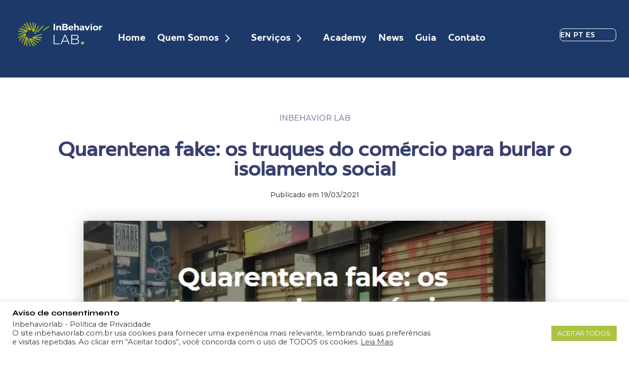

--- FILE ---
content_type: text/html; charset=UTF-8
request_url: https://inbehaviorlab.com.br/quarentena-fake-os-truques-do-comercio-para-burlar-o-isolamento-social/
body_size: 30486
content:
<!DOCTYPE html>
<html lang="pt-BR">
<head>
	<meta charset="UTF-8" />
	<meta name="viewport" content="width=device-width, initial-scale=1" />
	<link rel="profile" href="http://gmpg.org/xfn/11" />
	<link rel="pingback" href="https://inbehaviorlab.com.br/xmlrpc.php" />
	<meta name='robots' content='index, follow, max-image-preview:large, max-snippet:-1, max-video-preview:-1' />
	<style>img:is([sizes="auto" i], [sizes^="auto," i]) { contain-intrinsic-size: 3000px 1500px }</style>
	
	<!-- This site is optimized with the Yoast SEO plugin v25.0 - https://yoast.com/wordpress/plugins/seo/ -->
	<title>Quarentena fake: os truques do comércio para burlar o isolamento social - InBehaviorLab - Economia Comportamental</title><link rel='preload' href='https://inbehaviorlab.com.br/wp-content/cache/perfmatters/inbehaviorlab.com.br/css/post.used.css?ver=1746199683' as='style' onload="this.rel='stylesheet';this.removeAttribute('onload');"><link rel="stylesheet" id="perfmatters-used-css" href="https://inbehaviorlab.com.br/wp-content/cache/perfmatters/inbehaviorlab.com.br/css/post.used.css?ver=1746199683" media="all" /><link rel="preload" href="http://inbehaviorlab.com.br/wp-content/uploads/2021/12/logo-IBL-1.png" as="image" />
	<link rel="canonical" href="https://inbehaviorlab.com.br/quarentena-fake-os-truques-do-comercio-para-burlar-o-isolamento-social/" />
	<meta property="og:locale" content="pt_BR" />
	<meta property="og:type" content="article" />
	<meta property="og:title" content="Quarentena fake: os truques do comércio para burlar o isolamento social - InBehaviorLab - Economia Comportamental" />
	<meta property="og:description" content="“Agindo assim, os comerciantes se sentem menos culpados em furar a quarentena. Eles sentem que estão cometendo um delito menor, como roubar brigadeiro em uma festa. Não se sentem corruptos ou culpados de ajudar a espalhar o coronavírus”, analisa Flávia Ávila, especialista em economia comportamental e fundadora da consultoria InBehavior Lab. “É o conflito entre [&hellip;]" />
	<meta property="og:url" content="https://inbehaviorlab.com.br/quarentena-fake-os-truques-do-comercio-para-burlar-o-isolamento-social/" />
	<meta property="og:site_name" content="InBehaviorLab - Economia Comportamental" />
	<meta property="article:published_time" content="2021-03-19T20:33:53+00:00" />
	<meta property="article:modified_time" content="2021-04-15T01:31:08+00:00" />
	<meta property="og:image" content="https://inbehaviorlab.com.br/wp-content/uploads/2021/04/quarentena-fake-os-truques-do-comercio-para-burlar-o-isolamento-social.jpg" />
	<meta property="og:image:width" content="940" />
	<meta property="og:image:height" content="419" />
	<meta property="og:image:type" content="image/jpeg" />
	<meta name="author" content="admin" />
	<meta name="twitter:card" content="summary_large_image" />
	<meta name="twitter:label1" content="Escrito por" />
	<meta name="twitter:data1" content="admin" />
	<meta name="twitter:label2" content="Est. tempo de leitura" />
	<meta name="twitter:data2" content="1 minuto" />
	<script type="application/ld+json" class="yoast-schema-graph">{"@context":"https://schema.org","@graph":[{"@type":"Article","@id":"https://inbehaviorlab.com.br/quarentena-fake-os-truques-do-comercio-para-burlar-o-isolamento-social/#article","isPartOf":{"@id":"https://inbehaviorlab.com.br/quarentena-fake-os-truques-do-comercio-para-burlar-o-isolamento-social/"},"author":{"name":"admin","@id":"https://inbehaviorlab.com.br/#/schema/person/d301f8c99aef8c3cd0ec53c92a90af54"},"headline":"Quarentena fake: os truques do comércio para burlar o isolamento social","datePublished":"2021-03-19T20:33:53+00:00","dateModified":"2021-04-15T01:31:08+00:00","mainEntityOfPage":{"@id":"https://inbehaviorlab.com.br/quarentena-fake-os-truques-do-comercio-para-burlar-o-isolamento-social/"},"wordCount":278,"commentCount":0,"publisher":{"@id":"https://inbehaviorlab.com.br/#organization"},"image":{"@id":"https://inbehaviorlab.com.br/quarentena-fake-os-truques-do-comercio-para-burlar-o-isolamento-social/#primaryimage"},"thumbnailUrl":"https://inbehaviorlab.com.br/wp-content/uploads/2021/04/quarentena-fake-os-truques-do-comercio-para-burlar-o-isolamento-social.jpg","articleSection":["InBehavior Lab"],"inLanguage":"pt-BR","potentialAction":[{"@type":"CommentAction","name":"Comment","target":["https://inbehaviorlab.com.br/quarentena-fake-os-truques-do-comercio-para-burlar-o-isolamento-social/#respond"]}]},{"@type":"WebPage","@id":"https://inbehaviorlab.com.br/quarentena-fake-os-truques-do-comercio-para-burlar-o-isolamento-social/","url":"https://inbehaviorlab.com.br/quarentena-fake-os-truques-do-comercio-para-burlar-o-isolamento-social/","name":"Quarentena fake: os truques do comércio para burlar o isolamento social - InBehaviorLab - Economia Comportamental","isPartOf":{"@id":"https://inbehaviorlab.com.br/#website"},"primaryImageOfPage":{"@id":"https://inbehaviorlab.com.br/quarentena-fake-os-truques-do-comercio-para-burlar-o-isolamento-social/#primaryimage"},"image":{"@id":"https://inbehaviorlab.com.br/quarentena-fake-os-truques-do-comercio-para-burlar-o-isolamento-social/#primaryimage"},"thumbnailUrl":"https://inbehaviorlab.com.br/wp-content/uploads/2021/04/quarentena-fake-os-truques-do-comercio-para-burlar-o-isolamento-social.jpg","datePublished":"2021-03-19T20:33:53+00:00","dateModified":"2021-04-15T01:31:08+00:00","breadcrumb":{"@id":"https://inbehaviorlab.com.br/quarentena-fake-os-truques-do-comercio-para-burlar-o-isolamento-social/#breadcrumb"},"inLanguage":"pt-BR","potentialAction":[{"@type":"ReadAction","target":["https://inbehaviorlab.com.br/quarentena-fake-os-truques-do-comercio-para-burlar-o-isolamento-social/"]}]},{"@type":"ImageObject","inLanguage":"pt-BR","@id":"https://inbehaviorlab.com.br/quarentena-fake-os-truques-do-comercio-para-burlar-o-isolamento-social/#primaryimage","url":"https://inbehaviorlab.com.br/wp-content/uploads/2021/04/quarentena-fake-os-truques-do-comercio-para-burlar-o-isolamento-social.jpg","contentUrl":"https://inbehaviorlab.com.br/wp-content/uploads/2021/04/quarentena-fake-os-truques-do-comercio-para-burlar-o-isolamento-social.jpg","width":940,"height":419},{"@type":"BreadcrumbList","@id":"https://inbehaviorlab.com.br/quarentena-fake-os-truques-do-comercio-para-burlar-o-isolamento-social/#breadcrumb","itemListElement":[{"@type":"ListItem","position":1,"name":"Início","item":"https://inbehaviorlab.com.br/"},{"@type":"ListItem","position":2,"name":"Quarentena fake: os truques do comércio para burlar o isolamento social"}]},{"@type":"WebSite","@id":"https://inbehaviorlab.com.br/#website","url":"https://inbehaviorlab.com.br/","name":"InBehaviorLab - Economia Comportamental","description":"inbehaviorlab.com.br","publisher":{"@id":"https://inbehaviorlab.com.br/#organization"},"potentialAction":[{"@type":"SearchAction","target":{"@type":"EntryPoint","urlTemplate":"https://inbehaviorlab.com.br/?s={search_term_string}"},"query-input":{"@type":"PropertyValueSpecification","valueRequired":true,"valueName":"search_term_string"}}],"inLanguage":"pt-BR"},{"@type":"Organization","@id":"https://inbehaviorlab.com.br/#organization","name":"Inbehavior Lab","url":"https://inbehaviorlab.com.br/","logo":{"@type":"ImageObject","inLanguage":"pt-BR","@id":"https://inbehaviorlab.com.br/#/schema/logo/image/","url":"http://inbehaviorlab.com.br/wp-content/uploads/2022/02/logoibl.png","contentUrl":"http://inbehaviorlab.com.br/wp-content/uploads/2022/02/logoibl.png","width":499,"height":144,"caption":"Inbehavior Lab"},"image":{"@id":"https://inbehaviorlab.com.br/#/schema/logo/image/"}},{"@type":"Person","@id":"https://inbehaviorlab.com.br/#/schema/person/d301f8c99aef8c3cd0ec53c92a90af54","name":"admin","image":{"@type":"ImageObject","inLanguage":"pt-BR","@id":"https://inbehaviorlab.com.br/#/schema/person/image/","url":"https://secure.gravatar.com/avatar/be9d03de56d40ed52af8e0dc6dd5a5dc69ff4a77fe257639f1a9f189762bcbd7?s=96&d=mm&r=g","contentUrl":"https://secure.gravatar.com/avatar/be9d03de56d40ed52af8e0dc6dd5a5dc69ff4a77fe257639f1a9f189762bcbd7?s=96&d=mm&r=g","caption":"admin"},"sameAs":["http://inbehaviorlab.com.br/"],"url":"https://inbehaviorlab.com.br/author/admin/"}]}</script>
	<!-- / Yoast SEO plugin. -->


<link rel='dns-prefetch' href='//www.googletagmanager.com' />
<link rel='dns-prefetch' href='//fonts.googleapis.com' />
<link rel="alternate" type="application/rss+xml" title="Feed para InBehaviorLab - Economia Comportamental &raquo;" href="https://inbehaviorlab.com.br/feed/" />
<link rel="alternate" type="application/rss+xml" title="Feed de comentários para InBehaviorLab - Economia Comportamental &raquo;" href="https://inbehaviorlab.com.br/comments/feed/" />
<link rel="alternate" type="application/rss+xml" title="Feed de comentários para InBehaviorLab - Economia Comportamental &raquo; Quarentena fake: os truques do comércio para burlar o isolamento social" href="https://inbehaviorlab.com.br/quarentena-fake-os-truques-do-comercio-para-burlar-o-isolamento-social/feed/" />
<script type="text/javascript">
/* <![CDATA[ */
window._wpemojiSettings = {"baseUrl":"https:\/\/s.w.org\/images\/core\/emoji\/15.1.0\/72x72\/","ext":".png","svgUrl":"https:\/\/s.w.org\/images\/core\/emoji\/15.1.0\/svg\/","svgExt":".svg","source":{"concatemoji":"https:\/\/inbehaviorlab.com.br\/wp-includes\/js\/wp-emoji-release.min.js?ver=6.8.1"}};
/*! This file is auto-generated */
!function(i,n){var o,s,e;function c(e){try{var t={supportTests:e,timestamp:(new Date).valueOf()};sessionStorage.setItem(o,JSON.stringify(t))}catch(e){}}function p(e,t,n){e.clearRect(0,0,e.canvas.width,e.canvas.height),e.fillText(t,0,0);var t=new Uint32Array(e.getImageData(0,0,e.canvas.width,e.canvas.height).data),r=(e.clearRect(0,0,e.canvas.width,e.canvas.height),e.fillText(n,0,0),new Uint32Array(e.getImageData(0,0,e.canvas.width,e.canvas.height).data));return t.every(function(e,t){return e===r[t]})}function u(e,t,n){switch(t){case"flag":return n(e,"\ud83c\udff3\ufe0f\u200d\u26a7\ufe0f","\ud83c\udff3\ufe0f\u200b\u26a7\ufe0f")?!1:!n(e,"\ud83c\uddfa\ud83c\uddf3","\ud83c\uddfa\u200b\ud83c\uddf3")&&!n(e,"\ud83c\udff4\udb40\udc67\udb40\udc62\udb40\udc65\udb40\udc6e\udb40\udc67\udb40\udc7f","\ud83c\udff4\u200b\udb40\udc67\u200b\udb40\udc62\u200b\udb40\udc65\u200b\udb40\udc6e\u200b\udb40\udc67\u200b\udb40\udc7f");case"emoji":return!n(e,"\ud83d\udc26\u200d\ud83d\udd25","\ud83d\udc26\u200b\ud83d\udd25")}return!1}function f(e,t,n){var r="undefined"!=typeof WorkerGlobalScope&&self instanceof WorkerGlobalScope?new OffscreenCanvas(300,150):i.createElement("canvas"),a=r.getContext("2d",{willReadFrequently:!0}),o=(a.textBaseline="top",a.font="600 32px Arial",{});return e.forEach(function(e){o[e]=t(a,e,n)}),o}function t(e){var t=i.createElement("script");t.src=e,t.defer=!0,i.head.appendChild(t)}"undefined"!=typeof Promise&&(o="wpEmojiSettingsSupports",s=["flag","emoji"],n.supports={everything:!0,everythingExceptFlag:!0},e=new Promise(function(e){i.addEventListener("DOMContentLoaded",e,{once:!0})}),new Promise(function(t){var n=function(){try{var e=JSON.parse(sessionStorage.getItem(o));if("object"==typeof e&&"number"==typeof e.timestamp&&(new Date).valueOf()<e.timestamp+604800&&"object"==typeof e.supportTests)return e.supportTests}catch(e){}return null}();if(!n){if("undefined"!=typeof Worker&&"undefined"!=typeof OffscreenCanvas&&"undefined"!=typeof URL&&URL.createObjectURL&&"undefined"!=typeof Blob)try{var e="postMessage("+f.toString()+"("+[JSON.stringify(s),u.toString(),p.toString()].join(",")+"));",r=new Blob([e],{type:"text/javascript"}),a=new Worker(URL.createObjectURL(r),{name:"wpTestEmojiSupports"});return void(a.onmessage=function(e){c(n=e.data),a.terminate(),t(n)})}catch(e){}c(n=f(s,u,p))}t(n)}).then(function(e){for(var t in e)n.supports[t]=e[t],n.supports.everything=n.supports.everything&&n.supports[t],"flag"!==t&&(n.supports.everythingExceptFlag=n.supports.everythingExceptFlag&&n.supports[t]);n.supports.everythingExceptFlag=n.supports.everythingExceptFlag&&!n.supports.flag,n.DOMReady=!1,n.readyCallback=function(){n.DOMReady=!0}}).then(function(){return e}).then(function(){var e;n.supports.everything||(n.readyCallback(),(e=n.source||{}).concatemoji?t(e.concatemoji):e.wpemoji&&e.twemoji&&(t(e.twemoji),t(e.wpemoji)))}))}((window,document),window._wpemojiSettings);
/* ]]> */
</script>
<style id='wp-emoji-styles-inline-css' type='text/css'>

	img.wp-smiley, img.emoji {
		display: inline !important;
		border: none !important;
		box-shadow: none !important;
		height: 1em !important;
		width: 1em !important;
		margin: 0 0.07em !important;
		vertical-align: -0.1em !important;
		background: none !important;
		padding: 0 !important;
	}
</style>
<link rel='stylesheet' id='wp-block-library-css' data-pmdelayedstyle="https://inbehaviorlab.com.br/wp-includes/css/dist/block-library/style.min.css?ver=6.8.1" type='text/css' media='all' />
<style id='classic-theme-styles-inline-css' type='text/css'>
/*! This file is auto-generated */
.wp-block-button__link{color:#fff;background-color:#32373c;border-radius:9999px;box-shadow:none;text-decoration:none;padding:calc(.667em + 2px) calc(1.333em + 2px);font-size:1.125em}.wp-block-file__button{background:#32373c;color:#fff;text-decoration:none}
</style>
<style id='global-styles-inline-css' type='text/css'>
:root{--wp--preset--aspect-ratio--square: 1;--wp--preset--aspect-ratio--4-3: 4/3;--wp--preset--aspect-ratio--3-4: 3/4;--wp--preset--aspect-ratio--3-2: 3/2;--wp--preset--aspect-ratio--2-3: 2/3;--wp--preset--aspect-ratio--16-9: 16/9;--wp--preset--aspect-ratio--9-16: 9/16;--wp--preset--color--black: #000000;--wp--preset--color--cyan-bluish-gray: #abb8c3;--wp--preset--color--white: #ffffff;--wp--preset--color--pale-pink: #f78da7;--wp--preset--color--vivid-red: #cf2e2e;--wp--preset--color--luminous-vivid-orange: #ff6900;--wp--preset--color--luminous-vivid-amber: #fcb900;--wp--preset--color--light-green-cyan: #7bdcb5;--wp--preset--color--vivid-green-cyan: #00d084;--wp--preset--color--pale-cyan-blue: #8ed1fc;--wp--preset--color--vivid-cyan-blue: #0693e3;--wp--preset--color--vivid-purple: #9b51e0;--wp--preset--gradient--vivid-cyan-blue-to-vivid-purple: linear-gradient(135deg,rgba(6,147,227,1) 0%,rgb(155,81,224) 100%);--wp--preset--gradient--light-green-cyan-to-vivid-green-cyan: linear-gradient(135deg,rgb(122,220,180) 0%,rgb(0,208,130) 100%);--wp--preset--gradient--luminous-vivid-amber-to-luminous-vivid-orange: linear-gradient(135deg,rgba(252,185,0,1) 0%,rgba(255,105,0,1) 100%);--wp--preset--gradient--luminous-vivid-orange-to-vivid-red: linear-gradient(135deg,rgba(255,105,0,1) 0%,rgb(207,46,46) 100%);--wp--preset--gradient--very-light-gray-to-cyan-bluish-gray: linear-gradient(135deg,rgb(238,238,238) 0%,rgb(169,184,195) 100%);--wp--preset--gradient--cool-to-warm-spectrum: linear-gradient(135deg,rgb(74,234,220) 0%,rgb(151,120,209) 20%,rgb(207,42,186) 40%,rgb(238,44,130) 60%,rgb(251,105,98) 80%,rgb(254,248,76) 100%);--wp--preset--gradient--blush-light-purple: linear-gradient(135deg,rgb(255,206,236) 0%,rgb(152,150,240) 100%);--wp--preset--gradient--blush-bordeaux: linear-gradient(135deg,rgb(254,205,165) 0%,rgb(254,45,45) 50%,rgb(107,0,62) 100%);--wp--preset--gradient--luminous-dusk: linear-gradient(135deg,rgb(255,203,112) 0%,rgb(199,81,192) 50%,rgb(65,88,208) 100%);--wp--preset--gradient--pale-ocean: linear-gradient(135deg,rgb(255,245,203) 0%,rgb(182,227,212) 50%,rgb(51,167,181) 100%);--wp--preset--gradient--electric-grass: linear-gradient(135deg,rgb(202,248,128) 0%,rgb(113,206,126) 100%);--wp--preset--gradient--midnight: linear-gradient(135deg,rgb(2,3,129) 0%,rgb(40,116,252) 100%);--wp--preset--font-size--small: 13px;--wp--preset--font-size--medium: 20px;--wp--preset--font-size--large: 36px;--wp--preset--font-size--x-large: 42px;--wp--preset--spacing--20: 0.44rem;--wp--preset--spacing--30: 0.67rem;--wp--preset--spacing--40: 1rem;--wp--preset--spacing--50: 1.5rem;--wp--preset--spacing--60: 2.25rem;--wp--preset--spacing--70: 3.38rem;--wp--preset--spacing--80: 5.06rem;--wp--preset--shadow--natural: 6px 6px 9px rgba(0, 0, 0, 0.2);--wp--preset--shadow--deep: 12px 12px 50px rgba(0, 0, 0, 0.4);--wp--preset--shadow--sharp: 6px 6px 0px rgba(0, 0, 0, 0.2);--wp--preset--shadow--outlined: 6px 6px 0px -3px rgba(255, 255, 255, 1), 6px 6px rgba(0, 0, 0, 1);--wp--preset--shadow--crisp: 6px 6px 0px rgba(0, 0, 0, 1);}:where(.is-layout-flex){gap: 0.5em;}:where(.is-layout-grid){gap: 0.5em;}body .is-layout-flex{display: flex;}.is-layout-flex{flex-wrap: wrap;align-items: center;}.is-layout-flex > :is(*, div){margin: 0;}body .is-layout-grid{display: grid;}.is-layout-grid > :is(*, div){margin: 0;}:where(.wp-block-columns.is-layout-flex){gap: 2em;}:where(.wp-block-columns.is-layout-grid){gap: 2em;}:where(.wp-block-post-template.is-layout-flex){gap: 1.25em;}:where(.wp-block-post-template.is-layout-grid){gap: 1.25em;}.has-black-color{color: var(--wp--preset--color--black) !important;}.has-cyan-bluish-gray-color{color: var(--wp--preset--color--cyan-bluish-gray) !important;}.has-white-color{color: var(--wp--preset--color--white) !important;}.has-pale-pink-color{color: var(--wp--preset--color--pale-pink) !important;}.has-vivid-red-color{color: var(--wp--preset--color--vivid-red) !important;}.has-luminous-vivid-orange-color{color: var(--wp--preset--color--luminous-vivid-orange) !important;}.has-luminous-vivid-amber-color{color: var(--wp--preset--color--luminous-vivid-amber) !important;}.has-light-green-cyan-color{color: var(--wp--preset--color--light-green-cyan) !important;}.has-vivid-green-cyan-color{color: var(--wp--preset--color--vivid-green-cyan) !important;}.has-pale-cyan-blue-color{color: var(--wp--preset--color--pale-cyan-blue) !important;}.has-vivid-cyan-blue-color{color: var(--wp--preset--color--vivid-cyan-blue) !important;}.has-vivid-purple-color{color: var(--wp--preset--color--vivid-purple) !important;}.has-black-background-color{background-color: var(--wp--preset--color--black) !important;}.has-cyan-bluish-gray-background-color{background-color: var(--wp--preset--color--cyan-bluish-gray) !important;}.has-white-background-color{background-color: var(--wp--preset--color--white) !important;}.has-pale-pink-background-color{background-color: var(--wp--preset--color--pale-pink) !important;}.has-vivid-red-background-color{background-color: var(--wp--preset--color--vivid-red) !important;}.has-luminous-vivid-orange-background-color{background-color: var(--wp--preset--color--luminous-vivid-orange) !important;}.has-luminous-vivid-amber-background-color{background-color: var(--wp--preset--color--luminous-vivid-amber) !important;}.has-light-green-cyan-background-color{background-color: var(--wp--preset--color--light-green-cyan) !important;}.has-vivid-green-cyan-background-color{background-color: var(--wp--preset--color--vivid-green-cyan) !important;}.has-pale-cyan-blue-background-color{background-color: var(--wp--preset--color--pale-cyan-blue) !important;}.has-vivid-cyan-blue-background-color{background-color: var(--wp--preset--color--vivid-cyan-blue) !important;}.has-vivid-purple-background-color{background-color: var(--wp--preset--color--vivid-purple) !important;}.has-black-border-color{border-color: var(--wp--preset--color--black) !important;}.has-cyan-bluish-gray-border-color{border-color: var(--wp--preset--color--cyan-bluish-gray) !important;}.has-white-border-color{border-color: var(--wp--preset--color--white) !important;}.has-pale-pink-border-color{border-color: var(--wp--preset--color--pale-pink) !important;}.has-vivid-red-border-color{border-color: var(--wp--preset--color--vivid-red) !important;}.has-luminous-vivid-orange-border-color{border-color: var(--wp--preset--color--luminous-vivid-orange) !important;}.has-luminous-vivid-amber-border-color{border-color: var(--wp--preset--color--luminous-vivid-amber) !important;}.has-light-green-cyan-border-color{border-color: var(--wp--preset--color--light-green-cyan) !important;}.has-vivid-green-cyan-border-color{border-color: var(--wp--preset--color--vivid-green-cyan) !important;}.has-pale-cyan-blue-border-color{border-color: var(--wp--preset--color--pale-cyan-blue) !important;}.has-vivid-cyan-blue-border-color{border-color: var(--wp--preset--color--vivid-cyan-blue) !important;}.has-vivid-purple-border-color{border-color: var(--wp--preset--color--vivid-purple) !important;}.has-vivid-cyan-blue-to-vivid-purple-gradient-background{background: var(--wp--preset--gradient--vivid-cyan-blue-to-vivid-purple) !important;}.has-light-green-cyan-to-vivid-green-cyan-gradient-background{background: var(--wp--preset--gradient--light-green-cyan-to-vivid-green-cyan) !important;}.has-luminous-vivid-amber-to-luminous-vivid-orange-gradient-background{background: var(--wp--preset--gradient--luminous-vivid-amber-to-luminous-vivid-orange) !important;}.has-luminous-vivid-orange-to-vivid-red-gradient-background{background: var(--wp--preset--gradient--luminous-vivid-orange-to-vivid-red) !important;}.has-very-light-gray-to-cyan-bluish-gray-gradient-background{background: var(--wp--preset--gradient--very-light-gray-to-cyan-bluish-gray) !important;}.has-cool-to-warm-spectrum-gradient-background{background: var(--wp--preset--gradient--cool-to-warm-spectrum) !important;}.has-blush-light-purple-gradient-background{background: var(--wp--preset--gradient--blush-light-purple) !important;}.has-blush-bordeaux-gradient-background{background: var(--wp--preset--gradient--blush-bordeaux) !important;}.has-luminous-dusk-gradient-background{background: var(--wp--preset--gradient--luminous-dusk) !important;}.has-pale-ocean-gradient-background{background: var(--wp--preset--gradient--pale-ocean) !important;}.has-electric-grass-gradient-background{background: var(--wp--preset--gradient--electric-grass) !important;}.has-midnight-gradient-background{background: var(--wp--preset--gradient--midnight) !important;}.has-small-font-size{font-size: var(--wp--preset--font-size--small) !important;}.has-medium-font-size{font-size: var(--wp--preset--font-size--medium) !important;}.has-large-font-size{font-size: var(--wp--preset--font-size--large) !important;}.has-x-large-font-size{font-size: var(--wp--preset--font-size--x-large) !important;}
:where(.wp-block-post-template.is-layout-flex){gap: 1.25em;}:where(.wp-block-post-template.is-layout-grid){gap: 1.25em;}
:where(.wp-block-columns.is-layout-flex){gap: 2em;}:where(.wp-block-columns.is-layout-grid){gap: 2em;}
:root :where(.wp-block-pullquote){font-size: 1.5em;line-height: 1.6;}
</style>
<link rel='stylesheet' id='contact-form-7-css' data-pmdelayedstyle="https://inbehaviorlab.com.br/wp-content/plugins/contact-form-7/includes/css/styles.css?ver=6.0.6" type='text/css' media='all' />
<link rel='stylesheet' id='cookie-law-info-css' data-pmdelayedstyle="https://inbehaviorlab.com.br/wp-content/plugins/cookie-law-info/legacy/public/css/cookie-law-info-public.css?ver=3.2.10" type='text/css' media='all' />
<link rel='stylesheet' id='cookie-law-info-gdpr-css' data-pmdelayedstyle="https://inbehaviorlab.com.br/wp-content/plugins/cookie-law-info/legacy/public/css/cookie-law-info-gdpr.css?ver=3.2.10" type='text/css' media='all' />
<style id='woocommerce-inline-inline-css' type='text/css'>
.woocommerce form .form-row .required { visibility: visible; }
</style>
<link rel='stylesheet' id='hfe-style-css' data-pmdelayedstyle="https://inbehaviorlab.com.br/wp-content/plugins/header-footer-elementor/assets/css/header-footer-elementor.css?ver=1.6.25" type='text/css' media='all' />
<link rel='stylesheet' id='elementor-icons-css' data-pmdelayedstyle="https://inbehaviorlab.com.br/wp-content/plugins/elementor/assets/lib/eicons/css/elementor-icons.min.css?ver=5.43.0" type='text/css' media='all' />
<link rel='stylesheet' id='elementor-frontend-css' data-pmdelayedstyle="https://inbehaviorlab.com.br/wp-content/uploads/elementor/css/custom-frontend.min.css?ver=1752165763" type='text/css' media='all' />
<link rel='stylesheet' id='elementor-post-906-css' href='https://inbehaviorlab.com.br/wp-content/uploads/elementor/css/post-906.css?ver=1752165763' type='text/css' media='all' />
<link rel='stylesheet' id='elementor-pro-css' data-pmdelayedstyle="https://inbehaviorlab.com.br/wp-content/uploads/elementor/css/custom-pro-frontend.min.css?ver=1752165763" type='text/css' media='all' />
<link rel='stylesheet' id='elementor-post-36687-css' href='https://inbehaviorlab.com.br/wp-content/uploads/elementor/css/post-36687.css?ver=1752167099' type='text/css' media='all' />
<link rel='stylesheet' id='elementor-post-31030-css' href='https://inbehaviorlab.com.br/wp-content/uploads/elementor/css/post-31030.css?ver=1752165763' type='text/css' media='all' />
<link rel='stylesheet' id='brands-styles-css' data-pmdelayedstyle="https://inbehaviorlab.com.br/wp-content/plugins/woocommerce/assets/css/brands.css?ver=9.8.6" type='text/css' media='all' />
<link rel='stylesheet' id='swiper-css' data-pmdelayedstyle="https://inbehaviorlab.com.br/wp-content/plugins/elementor/assets/lib/swiper/v8/css/swiper.min.css?ver=8.4.5" type='text/css' media='all' />
<link rel='stylesheet' id='eidan-google-fonts-css' href='https://fonts.googleapis.com/css?family=Montserrat%3A300%2C400%2C500%2C600%2C700%7CSyne%3A300%2C400%2C500%2C600%2C700&subset=latin-ext&ver=1.0.0&display=swap' type='text/css' media='all' />
<link rel='stylesheet' id='eidan-grid-css' data-pmdelayedstyle="https://inbehaviorlab.com.br/wp-content/themes/eidan/assets/css/grid.min.css?ver=6.8.1" type='text/css' media='all' />
<link rel='stylesheet' id='eidan-main-css' data-pmdelayedstyle="https://inbehaviorlab.com.br/wp-content/themes/eidan/assets/css/main.min.css?ver=6.8.1" type='text/css' media='all' />
<link rel='stylesheet' id='eidan-style-css' data-pmdelayedstyle="https://inbehaviorlab.com.br/wp-content/themes/eidan/style.css?ver=6.8.1" type='text/css' media='all' />
<link rel='stylesheet' id='elementor-post-36299-css' href='https://inbehaviorlab.com.br/wp-content/uploads/elementor/css/post-36299.css?ver=1752165763' type='text/css' media='all' />
<link rel='stylesheet' id='elementor-post-36228-css' href='https://inbehaviorlab.com.br/wp-content/uploads/elementor/css/post-36228.css?ver=1752165763' type='text/css' media='all' />
<link rel='stylesheet' id='elementor-post-34601-css' href='https://inbehaviorlab.com.br/wp-content/uploads/elementor/css/post-34601.css?ver=1752165856' type='text/css' media='all' />
<link rel='stylesheet' id='hfe-widgets-style-css' data-pmdelayedstyle="https://inbehaviorlab.com.br/wp-content/plugins/header-footer-elementor/inc/widgets-css/frontend.css?ver=1.6.25" type='text/css' media='all' />
<link rel='stylesheet' id='elementor-gf-local-roboto-css' data-pmdelayedstyle="https://inbehaviorlab.com.br/wp-content/uploads/elementor/google-fonts/css/roboto.css?ver=1746200096" type='text/css' media='all' />
<link rel='stylesheet' id='elementor-gf-local-robotoslab-css' data-pmdelayedstyle="https://inbehaviorlab.com.br/wp-content/uploads/elementor/google-fonts/css/robotoslab.css?ver=1746200100" type='text/css' media='all' />
<link rel='stylesheet' id='elementor-icons-shared-0-css' data-pmdelayedstyle="https://inbehaviorlab.com.br/wp-content/plugins/elementor/assets/lib/font-awesome/css/fontawesome.min.css?ver=5.15.3" type='text/css' media='all' />
<link rel='stylesheet' id='elementor-icons-fa-solid-css' data-pmdelayedstyle="https://inbehaviorlab.com.br/wp-content/plugins/elementor/assets/lib/font-awesome/css/solid.min.css?ver=5.15.3" type='text/css' media='all' />
<link rel='stylesheet' id='elementor-icons-fa-brands-css' data-pmdelayedstyle="https://inbehaviorlab.com.br/wp-content/plugins/elementor/assets/lib/font-awesome/css/brands.min.css?ver=5.15.3" type='text/css' media='all' />
<script type="text/javascript" src="https://inbehaviorlab.com.br/wp-includes/js/jquery/jquery.min.js?ver=3.7.1" id="jquery-core-js"></script>
<script type="text/javascript" defer='defer' src="https://inbehaviorlab.com.br/wp-includes/js/jquery/jquery-migrate.min.js?ver=3.4.1" id="jquery-migrate-js"></script>
<script type="text/javascript" id="cookie-law-info-js-extra">
/* <![CDATA[ */
var Cli_Data = {"nn_cookie_ids":[],"cookielist":[],"non_necessary_cookies":[],"ccpaEnabled":"","ccpaRegionBased":"","ccpaBarEnabled":"","strictlyEnabled":["necessary","obligatoire"],"ccpaType":"gdpr","js_blocking":"","custom_integration":"","triggerDomRefresh":"","secure_cookies":""};
var cli_cookiebar_settings = {"animate_speed_hide":"500","animate_speed_show":"500","background":"#FFF","border":"#b1a6a6c2","border_on":"","button_1_button_colour":"#a9c345","button_1_button_hover":"#879c37","button_1_link_colour":"#fff","button_1_as_button":"1","button_1_new_win":"","button_2_button_colour":"#333","button_2_button_hover":"#292929","button_2_link_colour":"#444","button_2_as_button":"","button_2_hidebar":"","button_3_button_colour":"#dd3333","button_3_button_hover":"#b12929","button_3_link_colour":"#ffffff","button_3_as_button":"1","button_3_new_win":"","button_4_button_colour":"#dedfe0","button_4_button_hover":"#b2b2b3","button_4_link_colour":"#333333","button_4_as_button":"1","button_7_button_colour":"#a9c345","button_7_button_hover":"#879c37","button_7_link_colour":"#fff","button_7_as_button":"1","button_7_new_win":"","font_family":"inherit","header_fix":"","notify_animate_hide":"1","notify_animate_show":"","notify_div_id":"#cookie-law-info-bar","notify_position_horizontal":"right","notify_position_vertical":"bottom","scroll_close":"","scroll_close_reload":"","accept_close_reload":"","reject_close_reload":"","showagain_tab":"","showagain_background":"#fff","showagain_border":"#000","showagain_div_id":"#cookie-law-info-again","showagain_x_position":"100px","text":"#333333","show_once_yn":"","show_once":"10000","logging_on":"","as_popup":"","popup_overlay":"1","bar_heading_text":"Aviso de consentimento","cookie_bar_as":"banner","popup_showagain_position":"bottom-right","widget_position":"left"};
var log_object = {"ajax_url":"https:\/\/inbehaviorlab.com.br\/wp-admin\/admin-ajax.php"};
/* ]]> */
</script>
<script type="text/javascript" defer='defer' src="https://inbehaviorlab.com.br/wp-content/plugins/cookie-law-info/legacy/public/js/cookie-law-info-public.js?ver=3.2.10" id="cookie-law-info-js"></script>
<script type="text/javascript" defer='defer' src="https://inbehaviorlab.com.br/wp-content/plugins/woocommerce/assets/js/jquery-blockui/jquery.blockUI.min.js?ver=2.7.0-wc.9.8.6" id="jquery-blockui-js" defer="defer" data-wp-strategy="defer"></script>
<script type="text/javascript" defer='defer' src="https://inbehaviorlab.com.br/wp-content/plugins/woocommerce/assets/js/js-cookie/js.cookie.min.js?ver=2.1.4-wc.9.8.6" id="js-cookie-js" defer="defer" data-wp-strategy="defer"></script>
<script type="text/javascript" id="woocommerce-js-extra">
/* <![CDATA[ */
var woocommerce_params = {"ajax_url":"\/wp-admin\/admin-ajax.php","wc_ajax_url":"\/?wc-ajax=%%endpoint%%&elementor_page_id=28784","i18n_password_show":"Mostrar senha","i18n_password_hide":"Ocultar senha"};
/* ]]> */
</script>
<script type="text/javascript" defer='defer' src="https://inbehaviorlab.com.br/wp-content/plugins/woocommerce/assets/js/frontend/woocommerce.min.js?ver=9.8.6" id="woocommerce-js" defer="defer" data-wp-strategy="defer"></script>

<!-- Snippet da etiqueta do Google (gtag.js) adicionado pelo Site Kit -->

<!-- Snippet do Google Análises adicionado pelo Site Kit -->
<script type="text/javascript" defer='defer' src="https://www.googletagmanager.com/gtag/js?id=G-16HP9NJWKW" id="google_gtagjs-js" async></script>
<script type="text/javascript" id="google_gtagjs-js-after">
/* <![CDATA[ */
window.dataLayer = window.dataLayer || [];function gtag(){dataLayer.push(arguments);}
gtag("set","linker",{"domains":["inbehaviorlab.com.br"]});
gtag("js", new Date());
gtag("set", "developer_id.dZTNiMT", true);
gtag("config", "G-16HP9NJWKW");
/* ]]> */
</script>

<!-- Fim do snippet da etiqueta do Google (gtag.js) adicionado pelo Site Kit -->
<link rel="https://api.w.org/" href="https://inbehaviorlab.com.br/wp-json/" /><link rel="alternate" title="JSON" type="application/json" href="https://inbehaviorlab.com.br/wp-json/wp/v2/posts/28784" /><link rel="EditURI" type="application/rsd+xml" title="RSD" href="https://inbehaviorlab.com.br/xmlrpc.php?rsd" />
<meta name="generator" content="WordPress 6.8.1" />
<meta name="generator" content="WooCommerce 9.8.6" />
<link rel='shortlink' href='https://inbehaviorlab.com.br/?p=28784' />
<link rel="alternate" title="oEmbed (JSON)" type="application/json+oembed" href="https://inbehaviorlab.com.br/wp-json/oembed/1.0/embed?url=https%3A%2F%2Finbehaviorlab.com.br%2Fquarentena-fake-os-truques-do-comercio-para-burlar-o-isolamento-social%2F" />
<link rel="alternate" title="oEmbed (XML)" type="text/xml+oembed" href="https://inbehaviorlab.com.br/wp-json/oembed/1.0/embed?url=https%3A%2F%2Finbehaviorlab.com.br%2Fquarentena-fake-os-truques-do-comercio-para-burlar-o-isolamento-social%2F&#038;format=xml" />
<meta name="cdp-version" content="1.5.0" /><meta name="generator" content="Site Kit by Google 1.151.0" /><meta property="og:title" content="Quarentena fake: os truques do comércio para burlar o isolamento social" />
<meta property="og:locale" content="pt_BR" />
<meta property="og:type" content="article" />
<meta property="og:image" content="https://inbehaviorlab.com.br/wp-content/uploads/2021/04/quarentena-fake-os-truques-do-comercio-para-burlar-o-isolamento-social.jpg" />
<meta property="og:image:url" content="https://inbehaviorlab.com.br/wp-content/uploads/2021/04/quarentena-fake-os-truques-do-comercio-para-burlar-o-isolamento-social.jpg" />
<meta property="og:image:secure_url" content="https://inbehaviorlab.com.br/wp-content/uploads/2021/04/quarentena-fake-os-truques-do-comercio-para-burlar-o-isolamento-social.jpg" />
<meta property="og:image:width" content="940" />
<meta property="og:image:height" content="419" />
<meta property="og:url" content="https://inbehaviorlab.com.br/quarentena-fake-os-truques-do-comercio-para-burlar-o-isolamento-social/" />
<meta property="og:site_name" content="InBehaviorLab - Economia Comportamental" />
<meta property="og:description" content="“Agindo assim, os comerciantes se sentem menos culpados em furar a quarentena. Eles sentem que estão cometendo um delito menor, como roubar brigadeiro em uma festa. Não se sentem corruptos ou culpados de ajudar a espalhar o coronavírus”, analisa Flávia Ávila, especialista em economia comportamental e fundadora da consultoria InBehavior Lab. “É o conflito entre &hellip;" />
	<noscript><style>.woocommerce-product-gallery{ opacity: 1 !important; }</style></noscript>
	<meta name="generator" content="Elementor 3.30.2; features: additional_custom_breakpoints; settings: css_print_method-external, google_font-enabled, font_display-auto">
<!-- Global site tag (gtag.js) - Google Analytics -->
<script async src="https://www.googletagmanager.com/gtag/js?id=UA-236352237-1"></script>
<script>
  window.dataLayer = window.dataLayer || [];
  function gtag(){dataLayer.push(arguments);}
  gtag('js', new Date());

  gtag('config', 'UA-236352237-1');
</script>

<!-- Google tag (gtag.js) -->
<script async src="https://www.googletagmanager.com/gtag/js?id=G-1WQKJ3T4YN"></script>
<script>
  window.dataLayer = window.dataLayer || [];
  function gtag(){dataLayer.push(arguments);}
  gtag('js', new Date());

  gtag('config', 'G-1WQKJ3T4YN');
</script>


<!-- Meta Pixel Code -->
<script type='text/javascript'>
!function(f,b,e,v,n,t,s){if(f.fbq)return;n=f.fbq=function(){n.callMethod?
n.callMethod.apply(n,arguments):n.queue.push(arguments)};if(!f._fbq)f._fbq=n;
n.push=n;n.loaded=!0;n.version='2.0';n.queue=[];t=b.createElement(e);t.async=!0;
t.src=v;s=b.getElementsByTagName(e)[0];s.parentNode.insertBefore(t,s)}(window,
document,'script','https://connect.facebook.net/en_US/fbevents.js?v=next');
</script>
<!-- End Meta Pixel Code -->
<script type='text/javascript'>var url = window.location.origin + '?ob=open-bridge';
            fbq('set', 'openbridge', '9666413833448185', url);
fbq('init', '9666413833448185', {}, {
    "agent": "wordpress-6.8.1-4.1.3"
})</script><script type='text/javascript'>
    fbq('track', 'PageView', []);
  </script>			<style>
				.e-con.e-parent:nth-of-type(n+4):not(.e-lazyloaded):not(.e-no-lazyload),
				.e-con.e-parent:nth-of-type(n+4):not(.e-lazyloaded):not(.e-no-lazyload) * {
					background-image: none !important;
				}
				@media screen and (max-height: 1024px) {
					.e-con.e-parent:nth-of-type(n+3):not(.e-lazyloaded):not(.e-no-lazyload),
					.e-con.e-parent:nth-of-type(n+3):not(.e-lazyloaded):not(.e-no-lazyload) * {
						background-image: none !important;
					}
				}
				@media screen and (max-height: 640px) {
					.e-con.e-parent:nth-of-type(n+2):not(.e-lazyloaded):not(.e-no-lazyload),
					.e-con.e-parent:nth-of-type(n+2):not(.e-lazyloaded):not(.e-no-lazyload) * {
						background-image: none !important;
					}
				}
			</style>
			<!-- Google Tag Manager -->
<script>(function(w,d,s,l,i){w[l]=w[l]||[];w[l].push({'gtm.start':
new Date().getTime(),event:'gtm.js'});var f=d.getElementsByTagName(s)[0],
j=d.createElement(s),dl=l!='dataLayer'?'&l='+l:'';j.async=true;j.src=
'https://www.googletagmanager.com/gtm.js?id='+i+dl;f.parentNode.insertBefore(j,f);
})(window,document,'script','dataLayer','GTM-MS9DPQ9B');</script>
<!-- End Google Tag Manager --><link rel="icon" href="https://inbehaviorlab.com.br/wp-content/uploads/2022/02/icon_logo.png" sizes="32x32" />
<link rel="icon" href="https://inbehaviorlab.com.br/wp-content/uploads/2022/02/icon_logo.png" sizes="192x192" />
<link rel="apple-touch-icon" href="https://inbehaviorlab.com.br/wp-content/uploads/2022/02/icon_logo.png" />
<meta name="msapplication-TileImage" content="https://inbehaviorlab.com.br/wp-content/uploads/2022/02/icon_logo.png" />
		<style type="text/css" id="wp-custom-css">
			.idioma {
	font-color: #FFF !important;
}
.traducao {
    margin-top: -11px;
    margin-bottom: -11px;
    font-size: 13px;
}
.elementor a {
    color: #FFF;
}

.elementor a:hover {
    color: #A9C345;
}

.elementor a:active {
    color: #D7C557;
}

verde {
  color: #AFC20D;
}


input[type=date], input[type=email], input[type=number], input[type=password], input[type=search], input[type=tel], input[type=text], input[type=url], textarea {
    position: relative;
    display: inline-block;
    width: 49%;
    vertical-align: top;
    background-color: transparent;
    border: 1px solid #000;
    border-radius: 11px;
    box-sizing: border-box;
    color: #afafaf;
    cursor: pointer;
    font-family: inherit;
    font-size: 16px;
    font-weight: inherit;
    line-height: 24px;
    margin: 0 0 56px;
    outline: 0;
    padding: 8px 0;
    transition: color .2s ease-out,background-color .2s ease-out,border-color .2s ease-out;
}

link {
  color: #A3D963;
}
		</style>
		</head>

<body class="wp-singular post-template-default single single-post postid-28784 single-format-standard wp-theme-eidan theme-eidan woocommerce-no-js ehf-header ehf-footer ehf-template-eidan ehf-stylesheet-eidan eidan-1.0 qodef-content-grid-1100 elementor-default elementor-template-full-width elementor-kit-906 elementor-page-34601">

<!-- Meta Pixel Code -->
<noscript>
<img height="1" width="1" style="display:none" alt="fbpx"
src="https://www.facebook.com/tr?id=9666413833448185&ev=PageView&noscript=1" />
</noscript>
<!-- End Meta Pixel Code -->
<!-- Google Tag Manager (noscript) -->
<noscript><iframe src="https://www.googletagmanager.com/ns.html?id=GTM-MS9DPQ9B"
height="0" width="0" style="display:none;visibility:hidden"></iframe></noscript>
<!-- End Google Tag Manager (noscript) --><div id="page" class="hfeed site">

		<header id="masthead" itemscope="itemscope" itemtype="https://schema.org/WPHeader">
			<p class="main-title bhf-hidden" itemprop="headline"><a href="https://inbehaviorlab.com.br" title="InBehaviorLab &#8211; Economia Comportamental" rel="home">InBehaviorLab &#8211; Economia Comportamental</a></p>
					<div data-elementor-type="wp-post" data-elementor-id="36687" class="elementor elementor-36687">
						<section class="elementor-section elementor-top-section elementor-element elementor-element-4872770 elementor-section-boxed elementor-section-height-default elementor-section-height-default" data-id="4872770" data-element_type="section" data-settings="{&quot;background_background&quot;:&quot;classic&quot;}">
						<div class="elementor-container elementor-column-gap-default">
					<div class="elementor-column elementor-col-20 elementor-top-column elementor-element elementor-element-b9eb537 elementor-hidden-tablet" data-id="b9eb537" data-element_type="column">
			<div class="elementor-widget-wrap">
							</div>
		</div>
				<div class="elementor-column elementor-col-20 elementor-top-column elementor-element elementor-element-c82c26b" data-id="c82c26b" data-element_type="column">
			<div class="elementor-widget-wrap elementor-element-populated">
						<div class="elementor-element elementor-element-f198f68 elementor-widget elementor-widget-text-editor" data-id="f198f68" data-element_type="widget" data-widget_type="text-editor.default">
				<div class="elementor-widget-container">
									<p><a href="http://inbehaviorlab.com.br/"><img data-perfmatters-preload class="alignnone wp-image-30965 size-full" src="http://inbehaviorlab.com.br/wp-content/uploads/2021/12/logo-IBL-1.png" alt="" width="300" height="87" /></a></p>								</div>
				</div>
					</div>
		</div>
				<div class="elementor-column elementor-col-20 elementor-top-column elementor-element elementor-element-2bd37f5" data-id="2bd37f5" data-element_type="column">
			<div class="elementor-widget-wrap elementor-element-populated">
						<div class="elementor-element elementor-element-88d2c2a elementor-nav-menu--dropdown-tablet elementor-nav-menu__text-align-aside elementor-nav-menu--toggle elementor-nav-menu--burger elementor-widget elementor-widget-nav-menu" data-id="88d2c2a" data-element_type="widget" data-settings="{&quot;layout&quot;:&quot;horizontal&quot;,&quot;submenu_icon&quot;:{&quot;value&quot;:&quot;&lt;i class=\&quot;fas fa-caret-down\&quot;&gt;&lt;\/i&gt;&quot;,&quot;library&quot;:&quot;fa-solid&quot;},&quot;toggle&quot;:&quot;burger&quot;}" data-widget_type="nav-menu.default">
				<div class="elementor-widget-container">
								<nav migration_allowed="1" migrated="0" role="navigation" class="elementor-nav-menu--main elementor-nav-menu__container elementor-nav-menu--layout-horizontal e--pointer-underline e--animation-fade">
				<ul id="menu-1-88d2c2a" class="elementor-nav-menu"><li class="menu-item menu-item-type-post_type menu-item-object-page menu-item-home menu-item-1199"><a href="https://inbehaviorlab.com.br/" class="elementor-item">Home</a></li>
<li class="menu-item menu-item-type-custom menu-item-object-custom menu-item-has-children menu-item-32408 qodef-menu-item--narrow"><a href="#" class="elementor-item elementor-item-anchor">Quem Somos<svg class="qodef-svg--menu-arrow qodef-m qodef-menu-item-arrow" xmlns="http://www.w3.org/2000/svg" xmlns:xlink="http://www.w3.org/1999/xlink" width="32" height="32" viewBox="0 0 32 32"><g><path d="M 13.8,24.196c 0.39,0.39, 1.024,0.39, 1.414,0l 6.486-6.486c 0.196-0.196, 0.294-0.454, 0.292-0.71 c0-0.258-0.096-0.514-0.292-0.71L 15.214,9.804c-0.39-0.39-1.024-0.39-1.414,0c-0.39,0.39-0.39,1.024,0,1.414L 19.582,17 L 13.8,22.782C 13.41,23.172, 13.41,23.806, 13.8,24.196z"></path></g></svg></a>
<ul class="sub-menu elementor-nav-menu--dropdown">
	<li class="menu-item menu-item-type-post_type menu-item-object-page menu-item-33446"><a href="https://inbehaviorlab.com.br/conheca-ibl/" class="elementor-sub-item">Conheça a IBL</a></li>
	<li class="menu-item menu-item-type-post_type menu-item-object-page menu-item-31403"><a href="https://inbehaviorlab.com.br/time/" class="elementor-sub-item">Nosso Time</a></li>
	<li class="menu-item menu-item-type-post_type menu-item-object-page menu-item-31404"><a href="https://inbehaviorlab.com.br/junte-se-ao-time/" class="elementor-sub-item">Junte-se ao Time</a></li>
</ul>
</li>
<li class="menu-item menu-item-type-custom menu-item-object-custom menu-item-has-children menu-item-32412 qodef-menu-item--narrow"><a href="#" class="elementor-item elementor-item-anchor">Serviços<svg class="qodef-svg--menu-arrow qodef-m qodef-menu-item-arrow" xmlns="http://www.w3.org/2000/svg" xmlns:xlink="http://www.w3.org/1999/xlink" width="32" height="32" viewBox="0 0 32 32"><g><path d="M 13.8,24.196c 0.39,0.39, 1.024,0.39, 1.414,0l 6.486-6.486c 0.196-0.196, 0.294-0.454, 0.292-0.71 c0-0.258-0.096-0.514-0.292-0.71L 15.214,9.804c-0.39-0.39-1.024-0.39-1.414,0c-0.39,0.39-0.39,1.024,0,1.414L 19.582,17 L 13.8,22.782C 13.41,23.172, 13.41,23.806, 13.8,24.196z"></path></g></svg></a>
<ul class="sub-menu elementor-nav-menu--dropdown">
	<li class="menu-item menu-item-type-post_type menu-item-object-page menu-item-30094"><a href="https://inbehaviorlab.com.br/o-que-fazemos/" class="elementor-sub-item">O que Fazemos</a></li>
	<li class="menu-item menu-item-type-post_type menu-item-object-page menu-item-31398"><a href="https://inbehaviorlab.com.br/como-fazemos/" class="elementor-sub-item">Como Fazemos</a></li>
	<li class="menu-item menu-item-type-post_type menu-item-object-page menu-item-31408"><a href="https://inbehaviorlab.com.br/palestras/" class="elementor-sub-item">Palestras</a></li>
</ul>
</li>
<li class="menu-item menu-item-type-post_type menu-item-object-page menu-item-31622"><a href="https://inbehaviorlab.com.br/academy/" class="elementor-item">Academy</a></li>
<li class="menu-item menu-item-type-post_type menu-item-object-page menu-item-32409"><a href="https://inbehaviorlab.com.br/news/" class="elementor-item">News</a></li>
<li class="menu-item menu-item-type-post_type menu-item-object-page menu-item-31650"><a href="https://inbehaviorlab.com.br/guia_economia_comportamental/" class="elementor-item">Guia</a></li>
<li class="menu-item menu-item-type-post_type menu-item-object-page menu-item-31437"><a href="https://inbehaviorlab.com.br/contato/" class="elementor-item">Contato</a></li>
</ul>			</nav>
					<div class="elementor-menu-toggle" role="button" tabindex="0" aria-label="Menu Toggle" aria-expanded="false">
			<i aria-hidden="true" role="presentation" class="elementor-menu-toggle__icon--open eicon-menu-bar"></i><i aria-hidden="true" role="presentation" class="elementor-menu-toggle__icon--close eicon-close"></i>			<span class="elementor-screen-only">Menu</span>
		</div>
			<nav class="elementor-nav-menu--dropdown elementor-nav-menu__container" role="navigation" aria-hidden="true">
				<ul id="menu-2-88d2c2a" class="elementor-nav-menu"><li class="menu-item menu-item-type-post_type menu-item-object-page menu-item-home menu-item-1199"><a href="https://inbehaviorlab.com.br/" class="elementor-item" tabindex="-1">Home</a></li>
<li class="menu-item menu-item-type-custom menu-item-object-custom menu-item-has-children menu-item-32408 qodef-menu-item--narrow"><a href="#" class="elementor-item elementor-item-anchor" tabindex="-1">Quem Somos<svg class="qodef-svg--menu-arrow qodef-m qodef-menu-item-arrow" xmlns="http://www.w3.org/2000/svg" xmlns:xlink="http://www.w3.org/1999/xlink" width="32" height="32" viewBox="0 0 32 32"><g><path d="M 13.8,24.196c 0.39,0.39, 1.024,0.39, 1.414,0l 6.486-6.486c 0.196-0.196, 0.294-0.454, 0.292-0.71 c0-0.258-0.096-0.514-0.292-0.71L 15.214,9.804c-0.39-0.39-1.024-0.39-1.414,0c-0.39,0.39-0.39,1.024,0,1.414L 19.582,17 L 13.8,22.782C 13.41,23.172, 13.41,23.806, 13.8,24.196z"></path></g></svg></a>
<ul class="sub-menu elementor-nav-menu--dropdown">
	<li class="menu-item menu-item-type-post_type menu-item-object-page menu-item-33446"><a href="https://inbehaviorlab.com.br/conheca-ibl/" class="elementor-sub-item" tabindex="-1">Conheça a IBL</a></li>
	<li class="menu-item menu-item-type-post_type menu-item-object-page menu-item-31403"><a href="https://inbehaviorlab.com.br/time/" class="elementor-sub-item" tabindex="-1">Nosso Time</a></li>
	<li class="menu-item menu-item-type-post_type menu-item-object-page menu-item-31404"><a href="https://inbehaviorlab.com.br/junte-se-ao-time/" class="elementor-sub-item" tabindex="-1">Junte-se ao Time</a></li>
</ul>
</li>
<li class="menu-item menu-item-type-custom menu-item-object-custom menu-item-has-children menu-item-32412 qodef-menu-item--narrow"><a href="#" class="elementor-item elementor-item-anchor" tabindex="-1">Serviços<svg class="qodef-svg--menu-arrow qodef-m qodef-menu-item-arrow" xmlns="http://www.w3.org/2000/svg" xmlns:xlink="http://www.w3.org/1999/xlink" width="32" height="32" viewBox="0 0 32 32"><g><path d="M 13.8,24.196c 0.39,0.39, 1.024,0.39, 1.414,0l 6.486-6.486c 0.196-0.196, 0.294-0.454, 0.292-0.71 c0-0.258-0.096-0.514-0.292-0.71L 15.214,9.804c-0.39-0.39-1.024-0.39-1.414,0c-0.39,0.39-0.39,1.024,0,1.414L 19.582,17 L 13.8,22.782C 13.41,23.172, 13.41,23.806, 13.8,24.196z"></path></g></svg></a>
<ul class="sub-menu elementor-nav-menu--dropdown">
	<li class="menu-item menu-item-type-post_type menu-item-object-page menu-item-30094"><a href="https://inbehaviorlab.com.br/o-que-fazemos/" class="elementor-sub-item" tabindex="-1">O que Fazemos</a></li>
	<li class="menu-item menu-item-type-post_type menu-item-object-page menu-item-31398"><a href="https://inbehaviorlab.com.br/como-fazemos/" class="elementor-sub-item" tabindex="-1">Como Fazemos</a></li>
	<li class="menu-item menu-item-type-post_type menu-item-object-page menu-item-31408"><a href="https://inbehaviorlab.com.br/palestras/" class="elementor-sub-item" tabindex="-1">Palestras</a></li>
</ul>
</li>
<li class="menu-item menu-item-type-post_type menu-item-object-page menu-item-31622"><a href="https://inbehaviorlab.com.br/academy/" class="elementor-item" tabindex="-1">Academy</a></li>
<li class="menu-item menu-item-type-post_type menu-item-object-page menu-item-32409"><a href="https://inbehaviorlab.com.br/news/" class="elementor-item" tabindex="-1">News</a></li>
<li class="menu-item menu-item-type-post_type menu-item-object-page menu-item-31650"><a href="https://inbehaviorlab.com.br/guia_economia_comportamental/" class="elementor-item" tabindex="-1">Guia</a></li>
<li class="menu-item menu-item-type-post_type menu-item-object-page menu-item-31437"><a href="https://inbehaviorlab.com.br/contato/" class="elementor-item" tabindex="-1">Contato</a></li>
</ul>			</nav>
						</div>
				</div>
					</div>
		</div>
				<div class="elementor-column elementor-col-20 elementor-top-column elementor-element elementor-element-1d538ff" data-id="1d538ff" data-element_type="column">
			<div class="elementor-widget-wrap elementor-element-populated">
						<div class="elementor-element elementor-element-1e713cc idioma elementor-widget-mobile__width-initial elementor-widget elementor-widget-text-editor" data-id="1e713cc" data-element_type="widget" data-widget_type="text-editor.default">
				<div class="elementor-widget-container">
									<div class="traducao"><p style="text-align: center;"><div class="gtranslate_wrapper" id="gt-wrapper-59452883"></div></p></div>								</div>
				</div>
					</div>
		</div>
				<div class="elementor-column elementor-col-20 elementor-top-column elementor-element elementor-element-c7e498f elementor-hidden-tablet" data-id="c7e498f" data-element_type="column">
			<div class="elementor-widget-wrap">
							</div>
		</div>
					</div>
		</section>
				</div>
				</header>

			<div data-elementor-type="single-post" data-elementor-id="34601" class="elementor elementor-34601 elementor-location-single post-28784 post type-post status-publish format-standard has-post-thumbnail hentry category-inbehavior-lab">
					<div class="elementor-section-wrap">
								<section class="elementor-section elementor-top-section elementor-element elementor-element-a111bf8 elementor-section-boxed elementor-section-height-default elementor-section-height-default" data-id="a111bf8" data-element_type="section">
						<div class="elementor-container elementor-column-gap-default">
					<div class="elementor-column elementor-col-100 elementor-top-column elementor-element elementor-element-2285ae6" data-id="2285ae6" data-element_type="column">
			<div class="elementor-widget-wrap elementor-element-populated">
						<section class="elementor-section elementor-inner-section elementor-element elementor-element-4c5b448 elementor-section-boxed elementor-section-height-default elementor-section-height-default" data-id="4c5b448" data-element_type="section">
						<div class="elementor-container elementor-column-gap-default">
					<div class="elementor-column elementor-col-100 elementor-inner-column elementor-element elementor-element-1531624" data-id="1531624" data-element_type="column">
			<div class="elementor-widget-wrap elementor-element-populated">
						<div class="elementor-element elementor-element-1ae8906 elementor-align-center elementor-widget elementor-widget-post-info" data-id="1ae8906" data-element_type="widget" data-widget_type="post-info.default">
				<div class="elementor-widget-container">
							<ul class="elementor-inline-items elementor-icon-list-items elementor-post-info">
								<li class="elementor-icon-list-item elementor-repeater-item-df014b1 elementor-inline-item" itemprop="about">
													<span class="elementor-icon-list-text elementor-post-info__item elementor-post-info__item--type-terms">
										<span class="elementor-post-info__terms-list">
				<span class="elementor-post-info__terms-list-item">InBehavior Lab</span>				</span>
					</span>
								</li>
				</ul>
						</div>
				</div>
				<div class="elementor-element elementor-element-bcfadb8 elementor-widget elementor-widget-heading" data-id="bcfadb8" data-element_type="widget" data-widget_type="heading.default">
				<div class="elementor-widget-container">
					<h2 class="elementor-heading-title elementor-size-default">Quarentena fake: os truques do comércio para burlar o isolamento social</h2>				</div>
				</div>
				<div class="elementor-element elementor-element-b816ef6 elementor-align-center elementor-widget elementor-widget-post-info" data-id="b816ef6" data-element_type="widget" data-widget_type="post-info.default">
				<div class="elementor-widget-container">
							<ul class="elementor-inline-items elementor-icon-list-items elementor-post-info">
								<li class="elementor-icon-list-item elementor-repeater-item-55c89ff elementor-inline-item" itemprop="datePublished">
													<span class="elementor-icon-list-text elementor-post-info__item elementor-post-info__item--type-date">
							<span class="elementor-post-info__item-prefix">Publicado em</span>
										19/03/2021					</span>
								</li>
				</ul>
						</div>
				</div>
				<div class="elementor-element elementor-element-8bad289 elementor-widget elementor-widget-theme-post-featured-image elementor-widget-image" data-id="8bad289" data-element_type="widget" data-widget_type="theme-post-featured-image.default">
				<div class="elementor-widget-container">
															<img width="940" height="419" src="https://inbehaviorlab.com.br/wp-content/uploads/2021/04/quarentena-fake-os-truques-do-comercio-para-burlar-o-isolamento-social.jpg" class="attachment-full size-full wp-image-28945" alt="" srcset="https://inbehaviorlab.com.br/wp-content/uploads/2021/04/quarentena-fake-os-truques-do-comercio-para-burlar-o-isolamento-social.jpg 940w, https://inbehaviorlab.com.br/wp-content/uploads/2021/04/quarentena-fake-os-truques-do-comercio-para-burlar-o-isolamento-social-600x267.jpg 600w, https://inbehaviorlab.com.br/wp-content/uploads/2021/04/quarentena-fake-os-truques-do-comercio-para-burlar-o-isolamento-social-300x134.jpg 300w, https://inbehaviorlab.com.br/wp-content/uploads/2021/04/quarentena-fake-os-truques-do-comercio-para-burlar-o-isolamento-social-768x342.jpg 768w" sizes="(max-width: 940px) 100vw, 940px" />															</div>
				</div>
				<div class="elementor-element elementor-element-0afa883 elementor-widget elementor-widget-theme-post-content" data-id="0afa883" data-element_type="widget" data-widget_type="theme-post-content.default">
				<div class="elementor-widget-container">
					<div itemprop="description" readability="66.413664596273">
<p>“Agindo assim, os comerciantes se sentem menos culpados em furar a quarentena. Eles sentem que estão cometendo um delito menor, como roubar brigadeiro em uma festa. Não se sentem corruptos ou culpados de ajudar a espalhar o coronavírus”, analisa Flávia Ávila, especialista em economia comportamental e fundadora da consultoria InBehavior Lab. “É o conflito entre o que se deseja ser, o como você quer ser visto e o que realmente você é”, resume.</p>
<p>A justificativa dos comerciantes em abrir é sempre a mesma: as contas. No caso da cabeleireira que não quis se identificar, o proprietário do imóvel onde fica seu salão nem está cobrando o aluguel. “Mas tenho outras contas e não quero ficar devendo”, afirma.</p>
<p>Culturalmente, ter dívidas, para o brasileiro, é uma das piores coisas que podem acontecer a uma pessoa. Por isso, segundo Flávia, a adesão ao isolamento fica mais complicada. “Entre a realidade atual das contas – a vergonha de ficar devendo – e a possibilidade no futuro de uma doença, as pessoas trabalham preferem o agora”, explica a economista.</p>
<p>O efeito manada também age nesse momento de incerteza. “Como não se sabe como agir numa situação nunca vivida antes, as pessoas procuram copiar o comportamento de uma liderança ou o da maioria”, explica Flávia. Uma vez que as lideranças no governo estão em conflito, o movimento da maioria ganha força: “se os outros estão abrindo, vou abrir meu comércio também.”</p>
<p>Matéria completa no link&nbsp;<a href="https://6minutos.com.br/negocios/quarentena-fake-os-truques-do-comercio-para-burlar-o-isolamento-social/">https://6minutos.com.br/negocios/quarentena-fake-os-truques-do-comercio-para-burlar-o-isolamento-social/</a></p>
</div>
				</div>
				</div>
				<div class="elementor-element elementor-element-1ff5eb3 elementor-post-navigation-borders-yes elementor-widget elementor-widget-post-navigation" data-id="1ff5eb3" data-element_type="widget" data-widget_type="post-navigation.default">
				<div class="elementor-widget-container">
							<div class="elementor-post-navigation">
			<div class="elementor-post-navigation__prev elementor-post-navigation__link">
				<a href="https://inbehaviorlab.com.br/capitulo-a-economia-comportamental-aplicada-a-politicas-publicas-flavia-avila-e-fernando-meneguin/" rel="prev"><span class="post-navigation__arrow-wrapper post-navigation__arrow-prev"><i class="fa fa-angle-left" aria-hidden="true"></i><span class="elementor-screen-only">Prev</span></span><span class="elementor-post-navigation__link__prev"><span class="post-navigation__prev--label">Anterior</span><span class="post-navigation__prev--title">Capítulo “A Economia Comportamental aplicada a Políticas Públicas” &#8211; Flávia Ávila e Fernando Meneguin</span></span></a>			</div>
							<div class="elementor-post-navigation__separator-wrapper">
					<div class="elementor-post-navigation__separator"></div>
				</div>
						<div class="elementor-post-navigation__next elementor-post-navigation__link">
				<a href="https://inbehaviorlab.com.br/esta-com-medo-do-coronavirus-entenda-como-seu-cerebro-lida-com-tudo-isso/" rel="next"><span class="elementor-post-navigation__link__next"><span class="post-navigation__next--label">Próximo</span><span class="post-navigation__next--title">Está com medo do coronavírus? Entenda como seu cérebro lida com tudo isso</span></span><span class="post-navigation__arrow-wrapper post-navigation__arrow-next"><i class="fa fa-angle-right" aria-hidden="true"></i><span class="elementor-screen-only">Next</span></span></a>			</div>
		</div>
						</div>
				</div>
					</div>
		</div>
					</div>
		</section>
					</div>
		</div>
					</div>
		</section>
							</div>
				</div>
		
		<footer itemtype="https://schema.org/WPFooter" itemscope="itemscope" id="colophon" role="contentinfo">
			<div class='footer-width-fixer'>		<div data-elementor-type="wp-post" data-elementor-id="31030" class="elementor elementor-31030">
						<section class="elementor-section elementor-top-section elementor-element elementor-element-f68287b elementor-section-boxed elementor-section-height-default elementor-section-height-default" data-id="f68287b" data-element_type="section" data-settings="{&quot;background_background&quot;:&quot;classic&quot;}">
						<div class="elementor-container elementor-column-gap-default">
					<div class="elementor-column elementor-col-33 elementor-top-column elementor-element elementor-element-02af447" data-id="02af447" data-element_type="column">
			<div class="elementor-widget-wrap">
							</div>
		</div>
				<div class="elementor-column elementor-col-33 elementor-top-column elementor-element elementor-element-8d4d10f" data-id="8d4d10f" data-element_type="column">
			<div class="elementor-widget-wrap elementor-element-populated">
						<div class="elementor-element elementor-element-8881537 elementor-widget elementor-widget-text-editor" data-id="8881537" data-element_type="widget" data-widget_type="text-editor.default">
				<div class="elementor-widget-container">
									<p><img class="size-full wp-image-37585 aligncenter" src="http://inbehaviorlab.com.br/wp-content/uploads/2024/06/logo_ibl.png" alt="" width="299" height="52"><br><br></p>								</div>
				</div>
				<div class="elementor-element elementor-element-f45abc1 elementor-widget elementor-widget-text-editor" data-id="f45abc1" data-element_type="widget" data-widget_type="text-editor.default">
				<div class="elementor-widget-container">
									<p style="text-align: center;">inbehaviorlab.com    |    contato@inbehaviorlab.com  | +55 (61) 99878-9005</p>								</div>
				</div>
				<div class="elementor-element elementor-element-fec0fe1 elementor-widget elementor-widget-text-editor" data-id="fec0fe1" data-element_type="widget" data-widget_type="text-editor.default">
				<div class="elementor-widget-container">
									<p style="text-align: center;">SCN Quadra 2  Sala 503, Ed. Corporate Financial Center &#8211; 70.712-900</p>								</div>
				</div>
				<div class="elementor-element elementor-element-6dc83fd elementor-widget elementor-widget-text-editor" data-id="6dc83fd" data-element_type="widget" data-widget_type="text-editor.default">
				<div class="elementor-widget-container">
									<p style="text-align: center;">  <a href="https://www.linkedin.com/company/inbehavior-lab/"><img class="alignnone wp-image-31043 size-full" src="http://inbehaviorlab.com.br/wp-content/uploads/2021/12/face.png" alt="" width="46" height="46" /></a>    <a href="https://www.facebook.com/InBehaviorLab"><img class="alignnone wp-image-31042 size-full" src="http://inbehaviorlab.com.br/wp-content/uploads/2021/12/face2.png" alt="" width="46" height="46" /></a>    <a href="https://www.instagram.com/inbehaviorlab/"><img class="alignnone wp-image-31041 size-full" src="http://inbehaviorlab.com.br/wp-content/uploads/2021/12/insta.png" alt="" width="48" height="46" /></a>    <img class="alignnone wp-image-31040 size-full" src="http://inbehaviorlab.com.br/wp-content/uploads/2021/12/whats.png" alt="" width="50" height="46" /> </p>								</div>
				</div>
					</div>
		</div>
				<div class="elementor-column elementor-col-33 elementor-top-column elementor-element elementor-element-5fc24fa" data-id="5fc24fa" data-element_type="column">
			<div class="elementor-widget-wrap elementor-element-populated">
						<div class="elementor-element elementor-element-6c1a7ca elementor-view-stacked elementor-widget__width-auto elementor-fixed elementor-shape-circle elementor-widget elementor-widget-icon" data-id="6c1a7ca" data-element_type="widget" data-settings="{&quot;_position&quot;:&quot;fixed&quot;}" data-widget_type="icon.default">
				<div class="elementor-widget-container">
							<div class="elementor-icon-wrapper">
			<a class="elementor-icon elementor-animation-shrink" href="https://wa.me/5561998789005?text=Ol%C3%A1!%20Vim%20atrav%C3%A9s%20do%20site.">
			<i aria-hidden="true" class="fab fa-whatsapp"></i>			</a>
		</div>
						</div>
				</div>
					</div>
		</div>
					</div>
		</section>
				</div>
		</div>		</footer>
	</div><!-- #page -->
<script type="speculationrules">
{"prefetch":[{"source":"document","where":{"and":[{"href_matches":"\/*"},{"not":{"href_matches":["\/wp-*.php","\/wp-admin\/*","\/wp-content\/uploads\/*","\/wp-content\/*","\/wp-content\/plugins\/*","\/wp-content\/themes\/eidan\/*","\/*\\?(.+)"]}},{"not":{"selector_matches":"a[rel~=\"nofollow\"]"}},{"not":{"selector_matches":".no-prefetch, .no-prefetch a"}}]},"eagerness":"conservative"}]}
</script>
<!--googleoff: all--><div id="cookie-law-info-bar" data-nosnippet="true"><h5 class="cli_messagebar_head">Aviso de consentimento</h5><span><div class="cli-bar-container cli-style-v2"><div class="cli-bar-message">Inbehaviorlab  - Política de Privacidade<br />
O site inbehaviorlab.com.br usa cookies para fornecer uma experiência mais relevante, lembrando suas preferências e visitas repetidas. Ao clicar em “Aceitar todos”, você concorda com o uso de TODOS os cookies. <a href="http://inbehaviorlab.com.br/poiticadeprivacidade" id="CONSTANT_OPEN_URL" target="_blank" class="cli-plugin-main-link">Leia Mais</a> </div><div class="cli-bar-btn_container"><a id="wt-cli-accept-all-btn" role='button' data-cli_action="accept_all" class="wt-cli-element medium cli-plugin-button wt-cli-accept-all-btn cookie_action_close_header cli_action_button">ACEITAR TODOS</a></div></div></span></div><div id="cookie-law-info-again" data-nosnippet="true"><span id="cookie_hdr_showagain">Manage consent</span></div><div class="cli-modal" data-nosnippet="true" id="cliSettingsPopup" tabindex="-1" role="dialog" aria-labelledby="cliSettingsPopup" aria-hidden="true">
  <div class="cli-modal-dialog" role="document">
	<div class="cli-modal-content cli-bar-popup">
		  <button type="button" class="cli-modal-close" id="cliModalClose">
			<svg class="" viewBox="0 0 24 24"><path d="M19 6.41l-1.41-1.41-5.59 5.59-5.59-5.59-1.41 1.41 5.59 5.59-5.59 5.59 1.41 1.41 5.59-5.59 5.59 5.59 1.41-1.41-5.59-5.59z"></path><path d="M0 0h24v24h-24z" fill="none"></path></svg>
			<span class="wt-cli-sr-only">Fechar</span>
		  </button>
		  <div class="cli-modal-body">
			<div class="cli-container-fluid cli-tab-container">
	<div class="cli-row">
		<div class="cli-col-12 cli-align-items-stretch cli-px-0">
			<div class="cli-privacy-overview">
				<h4>Privacy Overview</h4>				<div class="cli-privacy-content">
					<div class="cli-privacy-content-text">This website uses cookies to improve your experience while you navigate through the website. Out of these, the cookies that are categorized as necessary are stored on your browser as they are essential for the working of basic functionalities of the website. We also use third-party cookies that help us analyze and understand how you use this website. These cookies will be stored in your browser only with your consent. You also have the option to opt-out of these cookies. But opting out of some of these cookies may affect your browsing experience.</div>
				</div>
				<a class="cli-privacy-readmore" aria-label="Mostrar mais" role="button" data-readmore-text="Mostrar mais" data-readless-text="Mostrar menos"></a>			</div>
		</div>
		<div class="cli-col-12 cli-align-items-stretch cli-px-0 cli-tab-section-container">
												<div class="cli-tab-section">
						<div class="cli-tab-header">
							<a role="button" tabindex="0" class="cli-nav-link cli-settings-mobile" data-target="necessary" data-toggle="cli-toggle-tab">
								Necessary							</a>
															<div class="wt-cli-necessary-checkbox">
									<input type="checkbox" class="cli-user-preference-checkbox"  id="wt-cli-checkbox-necessary" data-id="checkbox-necessary" checked="checked"  />
									<label class="form-check-label" for="wt-cli-checkbox-necessary">Necessary</label>
								</div>
								<span class="cli-necessary-caption">Sempre ativado</span>
													</div>
						<div class="cli-tab-content">
							<div class="cli-tab-pane cli-fade" data-id="necessary">
								<div class="wt-cli-cookie-description">
									Necessary cookies are absolutely essential for the website to function properly. These cookies ensure basic functionalities and security features of the website, anonymously.
<table class="cookielawinfo-row-cat-table cookielawinfo-winter"><thead><tr><th class="cookielawinfo-column-1">Cookie</th><th class="cookielawinfo-column-3">Duração</th><th class="cookielawinfo-column-4">Descrição</th></tr></thead><tbody><tr class="cookielawinfo-row"><td class="cookielawinfo-column-1">cookielawinfo-checkbox-analytics</td><td class="cookielawinfo-column-3">11 months</td><td class="cookielawinfo-column-4">This cookie is set by GDPR Cookie Consent plugin. The cookie is used to store the user consent for the cookies in the category "Analytics".</td></tr><tr class="cookielawinfo-row"><td class="cookielawinfo-column-1">cookielawinfo-checkbox-functional</td><td class="cookielawinfo-column-3">11 months</td><td class="cookielawinfo-column-4">The cookie is set by GDPR cookie consent to record the user consent for the cookies in the category "Functional".</td></tr><tr class="cookielawinfo-row"><td class="cookielawinfo-column-1">cookielawinfo-checkbox-necessary</td><td class="cookielawinfo-column-3">11 months</td><td class="cookielawinfo-column-4">This cookie is set by GDPR Cookie Consent plugin. The cookies is used to store the user consent for the cookies in the category "Necessary".</td></tr><tr class="cookielawinfo-row"><td class="cookielawinfo-column-1">cookielawinfo-checkbox-others</td><td class="cookielawinfo-column-3">11 months</td><td class="cookielawinfo-column-4">This cookie is set by GDPR Cookie Consent plugin. The cookie is used to store the user consent for the cookies in the category "Other.</td></tr><tr class="cookielawinfo-row"><td class="cookielawinfo-column-1">cookielawinfo-checkbox-performance</td><td class="cookielawinfo-column-3">11 months</td><td class="cookielawinfo-column-4">This cookie is set by GDPR Cookie Consent plugin. The cookie is used to store the user consent for the cookies in the category "Performance".</td></tr><tr class="cookielawinfo-row"><td class="cookielawinfo-column-1">viewed_cookie_policy</td><td class="cookielawinfo-column-3">11 months</td><td class="cookielawinfo-column-4">The cookie is set by the GDPR Cookie Consent plugin and is used to store whether or not user has consented to the use of cookies. It does not store any personal data.</td></tr></tbody></table>								</div>
							</div>
						</div>
					</div>
																	<div class="cli-tab-section">
						<div class="cli-tab-header">
							<a role="button" tabindex="0" class="cli-nav-link cli-settings-mobile" data-target="functional" data-toggle="cli-toggle-tab">
								Functional							</a>
															<div class="cli-switch">
									<input type="checkbox" id="wt-cli-checkbox-functional" class="cli-user-preference-checkbox"  data-id="checkbox-functional" />
									<label for="wt-cli-checkbox-functional" class="cli-slider" data-cli-enable="Ativado" data-cli-disable="Desativado"><span class="wt-cli-sr-only">Functional</span></label>
								</div>
													</div>
						<div class="cli-tab-content">
							<div class="cli-tab-pane cli-fade" data-id="functional">
								<div class="wt-cli-cookie-description">
									Functional cookies help to perform certain functionalities like sharing the content of the website on social media platforms, collect feedbacks, and other third-party features.
								</div>
							</div>
						</div>
					</div>
																	<div class="cli-tab-section">
						<div class="cli-tab-header">
							<a role="button" tabindex="0" class="cli-nav-link cli-settings-mobile" data-target="performance" data-toggle="cli-toggle-tab">
								Performance							</a>
															<div class="cli-switch">
									<input type="checkbox" id="wt-cli-checkbox-performance" class="cli-user-preference-checkbox"  data-id="checkbox-performance" />
									<label for="wt-cli-checkbox-performance" class="cli-slider" data-cli-enable="Ativado" data-cli-disable="Desativado"><span class="wt-cli-sr-only">Performance</span></label>
								</div>
													</div>
						<div class="cli-tab-content">
							<div class="cli-tab-pane cli-fade" data-id="performance">
								<div class="wt-cli-cookie-description">
									Performance cookies are used to understand and analyze the key performance indexes of the website which helps in delivering a better user experience for the visitors.
								</div>
							</div>
						</div>
					</div>
																	<div class="cli-tab-section">
						<div class="cli-tab-header">
							<a role="button" tabindex="0" class="cli-nav-link cli-settings-mobile" data-target="analytics" data-toggle="cli-toggle-tab">
								Analytics							</a>
															<div class="cli-switch">
									<input type="checkbox" id="wt-cli-checkbox-analytics" class="cli-user-preference-checkbox"  data-id="checkbox-analytics" />
									<label for="wt-cli-checkbox-analytics" class="cli-slider" data-cli-enable="Ativado" data-cli-disable="Desativado"><span class="wt-cli-sr-only">Analytics</span></label>
								</div>
													</div>
						<div class="cli-tab-content">
							<div class="cli-tab-pane cli-fade" data-id="analytics">
								<div class="wt-cli-cookie-description">
									Analytical cookies are used to understand how visitors interact with the website. These cookies help provide information on metrics the number of visitors, bounce rate, traffic source, etc.
								</div>
							</div>
						</div>
					</div>
																	<div class="cli-tab-section">
						<div class="cli-tab-header">
							<a role="button" tabindex="0" class="cli-nav-link cli-settings-mobile" data-target="advertisement" data-toggle="cli-toggle-tab">
								Advertisement							</a>
															<div class="cli-switch">
									<input type="checkbox" id="wt-cli-checkbox-advertisement" class="cli-user-preference-checkbox"  data-id="checkbox-advertisement" />
									<label for="wt-cli-checkbox-advertisement" class="cli-slider" data-cli-enable="Ativado" data-cli-disable="Desativado"><span class="wt-cli-sr-only">Advertisement</span></label>
								</div>
													</div>
						<div class="cli-tab-content">
							<div class="cli-tab-pane cli-fade" data-id="advertisement">
								<div class="wt-cli-cookie-description">
									Advertisement cookies are used to provide visitors with relevant ads and marketing campaigns. These cookies track visitors across websites and collect information to provide customized ads.
								</div>
							</div>
						</div>
					</div>
																	<div class="cli-tab-section">
						<div class="cli-tab-header">
							<a role="button" tabindex="0" class="cli-nav-link cli-settings-mobile" data-target="others" data-toggle="cli-toggle-tab">
								Others							</a>
															<div class="cli-switch">
									<input type="checkbox" id="wt-cli-checkbox-others" class="cli-user-preference-checkbox"  data-id="checkbox-others" />
									<label for="wt-cli-checkbox-others" class="cli-slider" data-cli-enable="Ativado" data-cli-disable="Desativado"><span class="wt-cli-sr-only">Others</span></label>
								</div>
													</div>
						<div class="cli-tab-content">
							<div class="cli-tab-pane cli-fade" data-id="others">
								<div class="wt-cli-cookie-description">
									Other uncategorized cookies are those that are being analyzed and have not been classified into a category as yet.
								</div>
							</div>
						</div>
					</div>
										</div>
	</div>
</div>
		  </div>
		  <div class="cli-modal-footer">
			<div class="wt-cli-element cli-container-fluid cli-tab-container">
				<div class="cli-row">
					<div class="cli-col-12 cli-align-items-stretch cli-px-0">
						<div class="cli-tab-footer wt-cli-privacy-overview-actions">
						
															<a id="wt-cli-privacy-save-btn" role="button" tabindex="0" data-cli-action="accept" class="wt-cli-privacy-btn cli_setting_save_button wt-cli-privacy-accept-btn cli-btn">SALVAR E ACEITAR</a>
													</div>
						
					</div>
				</div>
			</div>
		</div>
	</div>
  </div>
</div>
<div class="cli-modal-backdrop cli-fade cli-settings-overlay"></div>
<div class="cli-modal-backdrop cli-fade cli-popupbar-overlay"></div>
<!--googleon: all-->		<div data-elementor-type="popup" data-elementor-id="36299" class="elementor elementor-36299 elementor-location-popup" data-elementor-settings="{&quot;triggers&quot;:[],&quot;timing&quot;:[]}">
					<div class="elementor-section-wrap">
								<section class="elementor-section elementor-top-section elementor-element elementor-element-41aea42 elementor-section-height-min-height elementor-section-boxed elementor-section-height-default elementor-section-items-middle" data-id="41aea42" data-element_type="section" data-settings="{&quot;background_background&quot;:&quot;classic&quot;}">
						<div class="elementor-container elementor-column-gap-narrow">
					<div class="elementor-column elementor-col-100 elementor-top-column elementor-element elementor-element-14b81b9" data-id="14b81b9" data-element_type="column">
			<div class="elementor-widget-wrap elementor-element-populated">
						<div class="elementor-element elementor-element-8d0311b elementor-widget elementor-widget-heading" data-id="8d0311b" data-element_type="widget" data-widget_type="heading.default">
				<div class="elementor-widget-container">
					<h2 class="elementor-heading-title elementor-size-default">Quase lá!</h2>				</div>
				</div>
				<div class="elementor-element elementor-element-bb8214b elementor-widget elementor-widget-text-editor" data-id="bb8214b" data-element_type="widget" data-widget_type="text-editor.default">
				<div class="elementor-widget-container">
									<p>Preencha o formulário abaixo para participar da nossa semana EC da IBL</p>								</div>
				</div>
				<div class="elementor-element elementor-element-6632b21 elementor-widget elementor-widget-text-editor" data-id="6632b21" data-element_type="widget" data-widget_type="text-editor.default">
				<div class="elementor-widget-container">
									<!-- Begin Mailchimp Signup Form -->
<link data-pmdelayedstyle="//cdn-images.mailchimp.com/embedcode/classic-10_7.css" rel="stylesheet" type="text/css">
<style type="text/css">
	#mc_embed_signup{
        clear:left; font:14px Helvetica,Arial,sans-serif;  width:100%px;
        }
    #mc_embed_signup input {
        margin:10px 0;
        }
    #mc_embed_signup .button {
        background-color: #272070;
        }	/* Add your own Mailchimp form style overrides in your site stylesheet or in this style block.	   We recommend moving this block and the preceding CSS link to the HEAD of your HTML file. */</style>
<div id="mc_embed_signup">
    <form id="mc-embedded-subscribe-form" class="validate" action="https://inbehaviorlab.us10.list-manage.com/subscribe/post?u=572848fa771d93f07695b740b&amp;id=96a05b3235" method="post" name="mc-embedded-subscribe-form" novalidate="" target="_blank">
<div id="mc_embed_signup_scroll">
<div class="indicates-required"><span class="asterisk">*</span> obrigatório</div>
<div class="mc-field-group"><label for="mce-EMAIL">Coloque seu melhor e-mail <span class="asterisk">*</span>
</label>
<input id="mce-EMAIL" class="required email" name="EMAIL" type="email" value="" /></div>
<div class="mc-field-group"><label for="mce-FNAME">Nome </label>
<input id="mce-FNAME" class="required text" name="FNAME" type="text" value="" /></div>
<div id="mce-responses" class="clear">
<div id="mce-error-response" class="response" style="display: none;"></div>
<div id="mce-success-response" class="response" style="display: none;"></div>
</div>
<!-- real people should not fill this in and expect good things - do not remove this or risk form bot signups-->
<div style="position: absolute; left: -5000px;" aria-hidden="true"><input tabindex="-1" name="b_572848fa771d93f07695b740b_8a3b930f14" type="text" value="" /></div>
<div class="clear"><input id="mc-embedded-subscribe" class="button" name="subscribe" type="submit" value="Quero garantir a minha vaga" onclick="redirect();"/></div>
</div>
</form></div>
<script type='text/javascript' src='//s3.amazonaws.com/downloads.mailchimp.com/js/mc-validate.js'></script><script type='text/javascript'>(function($) {window.fnames = new Array(); window.ftypes = new Array();fnames[0]='EMAIL';ftypes[0]='email';fnames[1]='FNAME';ftypes[1]='text';fnames[2]='LNAME';ftypes[2]='text';fnames[3]='ADDRESS';ftypes[3]='address';fnames[4]='PHONE';ftypes[4]='phone'; /**
 * Translated default messages for the $ validation plugin.
 * Locale: PT_PT
 */
$.extend($.validator.messages, {
	required: "Campo de preenchimento obrigatório.",
	remote: "Por favor, corrija este campo.",
	email: "Por favor, introduza um endereço eletrónico válido.",
	url: "Por favor, introduza um URL válido.",
	date: "Por favor, introduza uma data válida.",
	dateISO: "Por favor, introduza uma data válida (ISO).",
	number: "Por favor, introduza um número válido.",
	digits: "Por favor, introduza apenas dígitos.",
	creditcard: "Por favor, introduza um número de cartão de crédito válido.",
	equalTo: "Por favor, introduza de novo o mesmo valor.",
	accept: "Por favor, introduza um ficheiro com uma extensão válida.",
	maxlength: $.validator.format("Por favor, não introduza mais do que {0} caracteres."),
	minlength: $.validator.format("Por favor, introduza pelo menos {0} caracteres."),
	rangelength: $.validator.format("Por favor, introduza entre {0} e {1} caracteres."),
	range: $.validator.format("Por favor, introduza um valor entre {0} e {1}."),
	max: $.validator.format("Por favor, introduza um valor menor ou igual a {0}."),
	min: $.validator.format("Por favor, introduza um valor maior ou igual a {0}.")
});}(jQuery));var $mcj = jQuery.noConflict(true);

function redirect()
{
    window.location ="http://inbehaviorlab.com.br/grupo5";
}

</script>
<!--End mc_embed_signup-->								</div>
				</div>
					</div>
		</div>
					</div>
		</section>
							</div>
				</div>
				<div data-elementor-type="popup" data-elementor-id="36228" class="elementor elementor-36228 elementor-location-popup" data-elementor-settings="{&quot;triggers&quot;:[],&quot;timing&quot;:[]}">
					<div class="elementor-section-wrap">
								<section class="elementor-section elementor-top-section elementor-element elementor-element-41aea42 elementor-section-height-min-height elementor-section-boxed elementor-section-height-default elementor-section-items-middle" data-id="41aea42" data-element_type="section" data-settings="{&quot;background_background&quot;:&quot;classic&quot;}">
						<div class="elementor-container elementor-column-gap-narrow">
					<div class="elementor-column elementor-col-50 elementor-top-column elementor-element elementor-element-9870a73" data-id="9870a73" data-element_type="column" data-settings="{&quot;background_background&quot;:&quot;classic&quot;}">
			<div class="elementor-widget-wrap elementor-element-populated">
						<div class="elementor-element elementor-element-6dcd686 elementor-widget elementor-widget-spacer" data-id="6dcd686" data-element_type="widget" data-widget_type="spacer.default">
				<div class="elementor-widget-container">
							<div class="elementor-spacer">
			<div class="elementor-spacer-inner"></div>
		</div>
						</div>
				</div>
					</div>
		</div>
				<div class="elementor-column elementor-col-50 elementor-top-column elementor-element elementor-element-14b81b9" data-id="14b81b9" data-element_type="column">
			<div class="elementor-widget-wrap elementor-element-populated">
						<div class="elementor-element elementor-element-8d0311b elementor-widget elementor-widget-heading" data-id="8d0311b" data-element_type="widget" data-widget_type="heading.default">
				<div class="elementor-widget-container">
					<h2 class="elementor-heading-title elementor-size-default">Quase lá!</h2>				</div>
				</div>
				<div class="elementor-element elementor-element-bb8214b elementor-widget elementor-widget-text-editor" data-id="bb8214b" data-element_type="widget" data-widget_type="text-editor.default">
				<div class="elementor-widget-container">
									<p>Preencha o formulário abaixo para receber seu ebook gratuito!</p>								</div>
				</div>
				<div class="elementor-element elementor-element-6632b21 elementor-widget elementor-widget-text-editor" data-id="6632b21" data-element_type="widget" data-widget_type="text-editor.default">
				<div class="elementor-widget-container">
									<!-- Begin Mailchimp Signup Form -->
<link data-pmdelayedstyle="//cdn-images.mailchimp.com/embedcode/classic-10_7.css" rel="stylesheet" type="text/css">
<style type="text/css">
	#mc_embed_signup{clear:left; font:14px Helvetica,Arial,sans-serif;  width:100%px;}
    #mc_embed_signup input {
        margin:10px 0;
    }
    #mc_embed_signup .button {
        background-color: #272070;
    }
	/* Add your own Mailchimp form style overrides in your site stylesheet or in this style block.
	   We recommend moving this block and the preceding CSS link to the HEAD of your HTML file. */
</style>
<div id="mc_embed_signup">
<form action="https://inbehaviorlab.us10.list-manage.com/subscribe/post?u=572848fa771d93f07695b740b&amp;id=8a3b930f14" method="post" id="mc-embedded-subscribe-form" name="mc-embedded-subscribe-form" class="validate" target="_blank" novalidate>
    <div id="mc_embed_signup_scroll">
	
<div class="indicates-required"><span class="asterisk">*</span> obrigatório</div>
<div class="mc-field-group">
	<label for="mce-EMAIL">E-mail  <span class="asterisk">*</span>
</label>
	<input type="email" value="" name="EMAIL" class="required email" id="mce-EMAIL">
</div>
<div class="mc-field-group">
	<label for="mce-FNAME">Nome </label>
	<input type="text" value="" name="FNAME" class="required text" id="mce-FNAME">
</div>
	<div id="mce-responses" class="clear">
		<div class="response" id="mce-error-response" style="display:none"></div>
		<div class="response" id="mce-success-response" style="display:none"></div>
	</div>    <!-- real people should not fill this in and expect good things - do not remove this or risk form bot signups-->
    <div style="position: absolute; left: -5000px;" aria-hidden="true"><input type="text" name="b_572848fa771d93f07695b740b_8a3b930f14" tabindex="-1" value=""></div>
    <div class="clear"><input type="submit" value="Receber Ebook" name="subscribe" id="mc-embedded-subscribe" class="button"></div>
    </div>
</form>
</div>
<script type='text/javascript' src='//s3.amazonaws.com/downloads.mailchimp.com/js/mc-validate.js'></script><script type='text/javascript'>(function($) {window.fnames = new Array(); window.ftypes = new Array();fnames[0]='EMAIL';ftypes[0]='email';fnames[1]='FNAME';ftypes[1]='text';fnames[2]='LNAME';ftypes[2]='text';fnames[3]='ADDRESS';ftypes[3]='address';fnames[4]='PHONE';ftypes[4]='phone'; /**
 * Translated default messages for the $ validation plugin.
 * Locale: PT_PT
 */
$.extend($.validator.messages, {
	required: "Campo de preenchimento obrigat&oacute;rio.",
	remote: "Por favor, corrija este campo.",
	email: "Por favor, introduza um endere&ccedil;o eletr&oacute;nico v&aacute;lido.",
	url: "Por favor, introduza um URL v&aacute;lido.",
	date: "Por favor, introduza uma data v&aacute;lida.",
	dateISO: "Por favor, introduza uma data v&aacute;lida (ISO).",
	number: "Por favor, introduza um n&uacute;mero v&aacute;lido.",
	digits: "Por favor, introduza apenas d&iacute;gitos.",
	creditcard: "Por favor, introduza um n&uacute;mero de cart&atilde;o de cr&eacute;dito v&aacute;lido.",
	equalTo: "Por favor, introduza de novo o mesmo valor.",
	accept: "Por favor, introduza um ficheiro com uma extens&atilde;o v&aacute;lida.",
	maxlength: $.validator.format("Por favor, n&atilde;o introduza mais do que {0} caracteres."),
	minlength: $.validator.format("Por favor, introduza pelo menos {0} caracteres."),
	rangelength: $.validator.format("Por favor, introduza entre {0} e {1} caracteres."),
	range: $.validator.format("Por favor, introduza um valor entre {0} e {1}."),
	max: $.validator.format("Por favor, introduza um valor menor ou igual a {0}."),
	min: $.validator.format("Por favor, introduza um valor maior ou igual a {0}.")
});}(jQuery));var $mcj = jQuery.noConflict(true);</script>
<!--End mc_embed_signup-->								</div>
				</div>
					</div>
		</div>
					</div>
		</section>
							</div>
				</div>
		    <!-- Meta Pixel Event Code -->
    <script type='text/javascript'>
        document.addEventListener( 'wpcf7mailsent', function( event ) {
        if( "fb_pxl_code" in event.detail.apiResponse){
            eval(event.detail.apiResponse.fb_pxl_code);
        }
        }, false );
    </script>
    <!-- End Meta Pixel Event Code -->
        <div id='fb-pxl-ajax-code'></div>			<script>
				const lazyloadRunObserver = () => {
					const lazyloadBackgrounds = document.querySelectorAll( `.e-con.e-parent:not(.e-lazyloaded)` );
					const lazyloadBackgroundObserver = new IntersectionObserver( ( entries ) => {
						entries.forEach( ( entry ) => {
							if ( entry.isIntersecting ) {
								let lazyloadBackground = entry.target;
								if( lazyloadBackground ) {
									lazyloadBackground.classList.add( 'e-lazyloaded' );
								}
								lazyloadBackgroundObserver.unobserve( entry.target );
							}
						});
					}, { rootMargin: '200px 0px 200px 0px' } );
					lazyloadBackgrounds.forEach( ( lazyloadBackground ) => {
						lazyloadBackgroundObserver.observe( lazyloadBackground );
					} );
				};
				const events = [
					'DOMContentLoaded',
					'elementor/lazyload/observe',
				];
				events.forEach( ( event ) => {
					document.addEventListener( event, lazyloadRunObserver );
				} );
			</script>
				<script type='text/javascript'>
		(function () {
			var c = document.body.className;
			c = c.replace(/woocommerce-no-js/, 'woocommerce-js');
			document.body.className = c;
		})();
	</script>
	<link rel='stylesheet' id='wc-blocks-style-css' data-pmdelayedstyle="https://inbehaviorlab.com.br/wp-content/plugins/woocommerce/assets/client/blocks/wc-blocks.css?ver=wc-9.8.6" type='text/css' media='all' />
<link rel='stylesheet' id='elementor-icons-fa-regular-css' data-pmdelayedstyle="https://inbehaviorlab.com.br/wp-content/plugins/elementor/assets/lib/font-awesome/css/regular.min.css?ver=5.15.3" type='text/css' media='all' />
<link rel='stylesheet' id='widget-heading-css' data-pmdelayedstyle="https://inbehaviorlab.com.br/wp-content/plugins/elementor/assets/css/widget-heading.min.css?ver=3.30.2" type='text/css' media='all' />
<link rel='stylesheet' id='widget-image-css' data-pmdelayedstyle="https://inbehaviorlab.com.br/wp-content/plugins/elementor/assets/css/widget-image.min.css?ver=3.30.2" type='text/css' media='all' />
<link rel='stylesheet' id='e-animation-shrink-css' data-pmdelayedstyle="https://inbehaviorlab.com.br/wp-content/plugins/elementor/assets/lib/animations/styles/e-animation-shrink.min.css?ver=3.30.2" type='text/css' media='all' />
<link rel='stylesheet' id='cookie-law-info-table-css' data-pmdelayedstyle="https://inbehaviorlab.com.br/wp-content/plugins/cookie-law-info/legacy/public/css/cookie-law-info-table.css?ver=3.2.10" type='text/css' media='all' />
<link rel='stylesheet' id='widget-spacer-css' data-pmdelayedstyle="https://inbehaviorlab.com.br/wp-content/plugins/elementor/assets/css/widget-spacer.min.css?ver=3.30.2" type='text/css' media='all' />
<script type="text/javascript" defer='defer' src="https://inbehaviorlab.com.br/wp-includes/js/dist/hooks.min.js?ver=4d63a3d491d11ffd8ac6" id="wp-hooks-js"></script>
<script type="text/javascript" defer='defer' src="https://inbehaviorlab.com.br/wp-includes/js/dist/i18n.min.js?ver=5e580eb46a90c2b997e6" id="wp-i18n-js"></script>
<script type="text/javascript" id="wp-i18n-js-after">
/* <![CDATA[ */
wp.i18n.setLocaleData( { 'text direction\u0004ltr': [ 'ltr' ] } );
/* ]]> */
</script>
<script type="text/javascript" defer='defer' src="https://inbehaviorlab.com.br/wp-content/plugins/contact-form-7/includes/swv/js/index.js?ver=6.0.6" id="swv-js"></script>
<script type="text/javascript" id="contact-form-7-js-translations">
/* <![CDATA[ */
( function( domain, translations ) {
	var localeData = translations.locale_data[ domain ] || translations.locale_data.messages;
	localeData[""].domain = domain;
	wp.i18n.setLocaleData( localeData, domain );
} )( "contact-form-7", {"translation-revision-date":"2025-05-19 13:41:20+0000","generator":"GlotPress\/4.0.1","domain":"messages","locale_data":{"messages":{"":{"domain":"messages","plural-forms":"nplurals=2; plural=n > 1;","lang":"pt_BR"},"Error:":["Erro:"]}},"comment":{"reference":"includes\/js\/index.js"}} );
/* ]]> */
</script>
<script type="text/javascript" id="contact-form-7-js-before">
/* <![CDATA[ */
var wpcf7 = {
    "api": {
        "root": "https:\/\/inbehaviorlab.com.br\/wp-json\/",
        "namespace": "contact-form-7\/v1"
    }
};
/* ]]> */
</script>
<script type="text/javascript" defer='defer' src="https://inbehaviorlab.com.br/wp-content/plugins/contact-form-7/includes/js/index.js?ver=6.0.6" id="contact-form-7-js"></script>
<script type="text/javascript" defer='defer' src="https://inbehaviorlab.com.br/wp-content/plugins/elementor/assets/lib/swiper/v8/swiper.min.js?ver=8.4.5" id="swiper-js"></script>
<script type="text/javascript" defer='defer' src="https://inbehaviorlab.com.br/wp-content/plugins/woocommerce/assets/js/select2/select2.full.min.js?ver=4.0.3-wc.9.8.6" id="select2-js" defer="defer" data-wp-strategy="defer"></script>
<script type="text/javascript" id="eidan-main-js-js-extra">
/* <![CDATA[ */
var qodefGlobal = {"vars":{"adminBarHeight":0,"iconArrowLeft":"<span class=\"qodef-svg--slider-arrow-left qodef-m\"><svg class=\"qodef-arrow-part\" xmlns=\"http:\/\/www.w3.org\/2000\/svg\" width=\"40\" height=\"37.092\" viewBox=\"0 0 40 37.092\"><g transform=\"translate(-306 -1174)\"><rect data-name=\"1\" width=\"26\" height=\"1\" rx=\"0.5\" transform=\"translate(306 1192.385) rotate(-45)\"\/><rect data-name=\"2\" width=\"26\" height=\"1\" rx=\"0.5\" transform=\"translate(306.707 1192) rotate(45)\"\/><rect data-name=\"3\" width=\"40\" height=\"1\" rx=\"0.5\" transform=\"translate(306 1192)\"\/><\/g><\/svg><svg class=\"qodef-circle-part\" xmlns=\"http:\/\/www.w3.org\/2000\/svg\" width=\"13\" height=\"13\" viewBox=\"0 0 13 13\"><circle cx=\"6.5\" cy=\"6.5\" r=\"6.5\" \/><\/svg><\/span>","iconArrowRight":"<span class=\"qodef-svg--slider-arrow-right qodef-m\"><svg class=\"qodef-arrow-part\" xmlns=\"http:\/\/www.w3.org\/2000\/svg\" width=\"40\" height=\"37.092\" viewBox=\"0 0 40 37.092\"><g transform=\"translate(-306 -1174)\"><rect data-name=\"1\" width=\"26\" height=\"1\" rx=\"0.5\" transform=\"translate(306 1192.385) rotate(-45)\"\/><rect data-name=\"2\" width=\"26\" height=\"1\" rx=\"0.5\" transform=\"translate(306.707 1192) rotate(45)\"\/><rect data-name=\"3\" width=\"40\" height=\"1\" rx=\"0.5\" transform=\"translate(306 1192)\"\/><\/g><\/svg><svg class=\"qodef-circle-part\" xmlns=\"http:\/\/www.w3.org\/2000\/svg\" width=\"13\" height=\"13\" viewBox=\"0 0 13 13\"><circle cx=\"6.5\" cy=\"6.5\" r=\"6.5\" \/><\/svg><\/span>","iconClose":"<svg class=\"qodef-svg--close qodef-m\" xmlns=\"http:\/\/www.w3.org\/2000\/svg\" width=\"26.163\" height=\"26.163\" viewBox=\"0 0 26.163 26.163\"><rect width=\"36\" height=\"1\" transform=\"translate(0.707) rotate(45)\" \/><rect width=\"36\" height=\"1\" transform=\"translate(0 25.456) rotate(-45)\" \/><\/svg>","restUrl":"https:\/\/inbehaviorlab.com.br\/wp-json\/","restNonce":"0074ebb7e0","paginationRestRoute":"eidan\/v1\/get-posts"}};
/* ]]> */
</script>
<script type="text/javascript" defer='defer' src="https://inbehaviorlab.com.br/wp-content/themes/eidan/assets/js/main.min.js?ver=6.8.1" id="eidan-main-js-js"></script>
<script type="text/javascript" defer='defer' src="https://inbehaviorlab.com.br/wp-includes/js/comment-reply.min.js?ver=6.8.1" id="comment-reply-js" async="async" data-wp-strategy="async"></script>
<script type="text/javascript" defer='defer' src="https://inbehaviorlab.com.br/wp-content/plugins/woocommerce/assets/js/sourcebuster/sourcebuster.min.js?ver=9.8.6" id="sourcebuster-js-js"></script>
<script type="text/javascript" id="wc-order-attribution-js-extra">
/* <![CDATA[ */
var wc_order_attribution = {"params":{"lifetime":1.0e-5,"session":30,"base64":false,"ajaxurl":"https:\/\/inbehaviorlab.com.br\/wp-admin\/admin-ajax.php","prefix":"wc_order_attribution_","allowTracking":true},"fields":{"source_type":"current.typ","referrer":"current_add.rf","utm_campaign":"current.cmp","utm_source":"current.src","utm_medium":"current.mdm","utm_content":"current.cnt","utm_id":"current.id","utm_term":"current.trm","utm_source_platform":"current.plt","utm_creative_format":"current.fmt","utm_marketing_tactic":"current.tct","session_entry":"current_add.ep","session_start_time":"current_add.fd","session_pages":"session.pgs","session_count":"udata.vst","user_agent":"udata.uag"}};
/* ]]> */
</script>
<script type="text/javascript" defer='defer' src="https://inbehaviorlab.com.br/wp-content/plugins/woocommerce/assets/js/frontend/order-attribution.min.js?ver=9.8.6" id="wc-order-attribution-js"></script>
<script type="text/javascript" defer='defer' src="https://inbehaviorlab.com.br/wp-content/plugins/elementor/assets/js/webpack.runtime.min.js?ver=3.30.2" id="elementor-webpack-runtime-js"></script>
<script type="text/javascript" defer='defer' src="https://inbehaviorlab.com.br/wp-content/plugins/elementor/assets/js/frontend-modules.min.js?ver=3.30.2" id="elementor-frontend-modules-js"></script>
<script type="text/javascript" defer='defer' src="https://inbehaviorlab.com.br/wp-includes/js/jquery/ui/core.min.js?ver=1.13.3" id="jquery-ui-core-js"></script>
<script type="text/javascript" id="elementor-frontend-js-before">
/* <![CDATA[ */
var elementorFrontendConfig = {"environmentMode":{"edit":false,"wpPreview":false,"isScriptDebug":false},"i18n":{"shareOnFacebook":"Compartilhar no Facebook","shareOnTwitter":"Compartilhar no Twitter","pinIt":"Fixar","download":"Baixar","downloadImage":"Baixar imagem","fullscreen":"Tela cheia","zoom":"Zoom","share":"Compartilhar","playVideo":"Reproduzir v\u00eddeo","previous":"Anterior","next":"Pr\u00f3ximo","close":"Fechar","a11yCarouselPrevSlideMessage":"Slide anterior","a11yCarouselNextSlideMessage":"Pr\u00f3ximo slide","a11yCarouselFirstSlideMessage":"Este \u00e9 o primeiro slide","a11yCarouselLastSlideMessage":"Este \u00e9 o \u00faltimo slide","a11yCarouselPaginationBulletMessage":"Ir para o slide"},"is_rtl":false,"breakpoints":{"xs":0,"sm":480,"md":768,"lg":1025,"xl":1440,"xxl":1600},"responsive":{"breakpoints":{"mobile":{"label":"Dispositivos m\u00f3veis no modo retrato","value":767,"default_value":767,"direction":"max","is_enabled":true},"mobile_extra":{"label":"Dispositivos m\u00f3veis no modo paisagem","value":880,"default_value":880,"direction":"max","is_enabled":false},"tablet":{"label":"Tablet no modo retrato","value":1024,"default_value":1024,"direction":"max","is_enabled":true},"tablet_extra":{"label":"Tablet no modo paisagem","value":1200,"default_value":1200,"direction":"max","is_enabled":false},"laptop":{"label":"Notebook","value":1440,"default_value":1366,"direction":"max","is_enabled":false},"widescreen":{"label":"Tela ampla (widescreen)","value":1440,"default_value":2400,"direction":"min","is_enabled":true}},"hasCustomBreakpoints":true},"version":"3.30.2","is_static":false,"experimentalFeatures":{"additional_custom_breakpoints":true,"container":true,"theme_builder_v2":true,"nested-elements":true,"home_screen":true,"global_classes_should_enforce_capabilities":true,"cloud-library":true,"e_opt_in_v4_page":true,"page-transitions":true,"notes":true,"form-submissions":true,"e_scroll_snap":true},"urls":{"assets":"https:\/\/inbehaviorlab.com.br\/wp-content\/plugins\/elementor\/assets\/","ajaxurl":"https:\/\/inbehaviorlab.com.br\/wp-admin\/admin-ajax.php","uploadUrl":"https:\/\/inbehaviorlab.com.br\/wp-content\/uploads"},"nonces":{"floatingButtonsClickTracking":"a0fababbd0"},"swiperClass":"swiper","settings":{"page":[],"editorPreferences":[]},"kit":{"active_breakpoints":["viewport_mobile","viewport_tablet","viewport_widescreen"],"viewport_widescreen":1440,"global_image_lightbox":"yes","lightbox_enable_counter":"yes","lightbox_enable_fullscreen":"yes","lightbox_enable_zoom":"yes","lightbox_enable_share":"yes","lightbox_title_src":"title","lightbox_description_src":"description","woocommerce_notices_elements":[]},"post":{"id":28784,"title":"Quarentena%20fake%3A%20os%20truques%20do%20com%C3%A9rcio%20para%20burlar%20o%20isolamento%20social%20-%20InBehaviorLab%20-%20Economia%20Comportamental","excerpt":"","featuredImage":"https:\/\/inbehaviorlab.com.br\/wp-content\/uploads\/2021\/04\/quarentena-fake-os-truques-do-comercio-para-burlar-o-isolamento-social.jpg"}};
/* ]]> */
</script>
<script type="text/javascript" defer='defer' src="https://inbehaviorlab.com.br/wp-content/plugins/elementor/assets/js/frontend.min.js?ver=3.30.2" id="elementor-frontend-js"></script>
<script type="text/javascript" defer='defer' src="https://inbehaviorlab.com.br/wp-content/plugins/elementor-pro/assets/lib/smartmenus/jquery.smartmenus.min.js?ver=1.0.1" id="smartmenus-js"></script>
<script type="text/javascript" id="gt_widget_script_59452883-js-before">
/* <![CDATA[ */
window.gtranslateSettings = /* document.write */ window.gtranslateSettings || {};window.gtranslateSettings['59452883'] = {"default_language":"pt","languages":["en","pt","es"],"url_structure":"none","detect_browser_language":1,"wrapper_selector":"#gt-wrapper-59452883","horizontal_position":"inline","flags_location":"\/wp-content\/plugins\/gtranslate\/flags\/"};
/* ]]> */
</script><script src="https://inbehaviorlab.com.br/wp-content/plugins/gtranslate/js/lc.js?ver=6.8.1" data-no-optimize="1" data-no-minify="1" data-gt-orig-url="/quarentena-fake-os-truques-do-comercio-para-burlar-o-isolamento-social/" data-gt-orig-domain="inbehaviorlab.com.br" data-gt-widget-id="59452883" defer></script><script type="text/javascript" defer='defer' src="https://inbehaviorlab.com.br/wp-content/plugins/elementor-pro/assets/js/webpack-pro.runtime.min.js?ver=3.7.1" id="elementor-pro-webpack-runtime-js"></script>
<script type="text/javascript" id="elementor-pro-frontend-js-before">
/* <![CDATA[ */
var ElementorProFrontendConfig = {"ajaxurl":"https:\/\/inbehaviorlab.com.br\/wp-admin\/admin-ajax.php","nonce":"2159730215","urls":{"assets":"https:\/\/inbehaviorlab.com.br\/wp-content\/plugins\/elementor-pro\/assets\/","rest":"https:\/\/inbehaviorlab.com.br\/wp-json\/"},"shareButtonsNetworks":{"facebook":{"title":"Facebook","has_counter":true},"twitter":{"title":"Twitter"},"linkedin":{"title":"LinkedIn","has_counter":true},"pinterest":{"title":"Pinterest","has_counter":true},"reddit":{"title":"Reddit","has_counter":true},"vk":{"title":"VK","has_counter":true},"odnoklassniki":{"title":"OK","has_counter":true},"tumblr":{"title":"Tumblr"},"digg":{"title":"Digg"},"skype":{"title":"Skype"},"stumbleupon":{"title":"StumbleUpon","has_counter":true},"mix":{"title":"Mix"},"telegram":{"title":"Telegram"},"pocket":{"title":"Pocket","has_counter":true},"xing":{"title":"XING","has_counter":true},"whatsapp":{"title":"WhatsApp"},"email":{"title":"Email"},"print":{"title":"Print"}},"woocommerce":{"menu_cart":{"cart_page_url":"https:\/\/inbehaviorlab.com.br\/carrinho\/","checkout_page_url":"https:\/\/inbehaviorlab.com.br\/checkout\/"}},"facebook_sdk":{"lang":"pt_BR","app_id":""},"lottie":{"defaultAnimationUrl":"https:\/\/inbehaviorlab.com.br\/wp-content\/plugins\/elementor-pro\/modules\/lottie\/assets\/animations\/default.json"}};
/* ]]> */
</script>
<script type="text/javascript" defer='defer' src="https://inbehaviorlab.com.br/wp-content/plugins/elementor-pro/assets/js/frontend.min.js?ver=3.7.1" id="elementor-pro-frontend-js"></script>
<script type="text/javascript" defer='defer' src="https://inbehaviorlab.com.br/wp-content/plugins/elementor-pro/assets/js/preloaded-elements-handlers.min.js?ver=3.7.1" id="pro-preloaded-elements-handlers-js"></script>
<script type="text/javascript" id="perfmatters-delayed-styles-js">!function(){const e=["keydown","mousemove","wheel","touchmove","touchstart","touchend"];function t(){document.querySelectorAll("link[data-pmdelayedstyle]").forEach(function(e){e.setAttribute("href",e.getAttribute("data-pmdelayedstyle"))}),e.forEach(function(e){window.removeEventListener(e,t,{passive:!0})})}e.forEach(function(e){window.addEventListener(e,t,{passive:!0})})}();</script></body>
</html> 


--- FILE ---
content_type: text/css
request_url: https://inbehaviorlab.com.br/wp-content/uploads/elementor/css/post-36687.css?ver=1752167099
body_size: 998
content:
.elementor-36687 .elementor-element.elementor-element-4872770:not(.elementor-motion-effects-element-type-background), .elementor-36687 .elementor-element.elementor-element-4872770 > .elementor-motion-effects-container > .elementor-motion-effects-layer{background-color:#1D3969;}.elementor-36687 .elementor-element.elementor-element-4872770{transition:background 0.3s, border 0.3s, border-radius 0.3s, box-shadow 0.3s;margin-top:0px;margin-bottom:0px;padding:25px 0px 25px 0px;}.elementor-36687 .elementor-element.elementor-element-4872770 > .elementor-background-overlay{transition:background 0.3s, border-radius 0.3s, opacity 0.3s;}.elementor-36687 .elementor-element.elementor-element-b9eb537 > .elementor-element-populated{margin:0px 0px 0px 0px;--e-column-margin-right:0px;--e-column-margin-left:0px;padding:0px 0px 0px 0px;}.elementor-36687 .elementor-element.elementor-element-c82c26b > .elementor-widget-wrap > .elementor-widget:not(.elementor-widget__width-auto):not(.elementor-widget__width-initial):not(:last-child):not(.elementor-absolute){margin-bottom:0px;}.elementor-bc-flex-widget .elementor-36687 .elementor-element.elementor-element-2bd37f5.elementor-column .elementor-widget-wrap{align-items:center;}.elementor-36687 .elementor-element.elementor-element-2bd37f5.elementor-column.elementor-element[data-element_type="column"] > .elementor-widget-wrap.elementor-element-populated{align-content:center;align-items:center;}.elementor-36687 .elementor-element.elementor-element-2bd37f5 > .elementor-widget-wrap > .elementor-widget:not(.elementor-widget__width-auto):not(.elementor-widget__width-initial):not(:last-child):not(.elementor-absolute){margin-bottom:0px;}.elementor-36687 .elementor-element.elementor-element-88d2c2a > .elementor-widget-container{margin:13px 0px -7px 0px;padding:0px 0px 0px 0px;}.elementor-36687 .elementor-element.elementor-element-88d2c2a .elementor-menu-toggle{margin:0 auto;}.elementor-36687 .elementor-element.elementor-element-88d2c2a .elementor-nav-menu .elementor-item{font-family:"Redonda", Sans-serif;font-size:18px;font-weight:700;letter-spacing:1px;}.elementor-36687 .elementor-element.elementor-element-88d2c2a .elementor-nav-menu--main .elementor-item{color:#FFFFFF;fill:#FFFFFF;padding-left:12px;padding-right:12px;}.elementor-36687 .elementor-element.elementor-element-88d2c2a .elementor-nav-menu--main .elementor-item:hover,
					.elementor-36687 .elementor-element.elementor-element-88d2c2a .elementor-nav-menu--main .elementor-item.elementor-item-active,
					.elementor-36687 .elementor-element.elementor-element-88d2c2a .elementor-nav-menu--main .elementor-item.highlighted,
					.elementor-36687 .elementor-element.elementor-element-88d2c2a .elementor-nav-menu--main .elementor-item:focus{color:#A9C345;fill:#A9C345;}.elementor-36687 .elementor-element.elementor-element-88d2c2a .elementor-nav-menu--main .elementor-item.elementor-item-active{color:#A9C345;}.elementor-36687 .elementor-element.elementor-element-88d2c2a .e--pointer-framed .elementor-item:before{border-width:0px;}.elementor-36687 .elementor-element.elementor-element-88d2c2a .e--pointer-framed.e--animation-draw .elementor-item:before{border-width:0 0 0px 0px;}.elementor-36687 .elementor-element.elementor-element-88d2c2a .e--pointer-framed.e--animation-draw .elementor-item:after{border-width:0px 0px 0 0;}.elementor-36687 .elementor-element.elementor-element-88d2c2a .e--pointer-framed.e--animation-corners .elementor-item:before{border-width:0px 0 0 0px;}.elementor-36687 .elementor-element.elementor-element-88d2c2a .e--pointer-framed.e--animation-corners .elementor-item:after{border-width:0 0px 0px 0;}.elementor-36687 .elementor-element.elementor-element-88d2c2a .e--pointer-underline .elementor-item:after,
					 .elementor-36687 .elementor-element.elementor-element-88d2c2a .e--pointer-overline .elementor-item:before,
					 .elementor-36687 .elementor-element.elementor-element-88d2c2a .e--pointer-double-line .elementor-item:before,
					 .elementor-36687 .elementor-element.elementor-element-88d2c2a .e--pointer-double-line .elementor-item:after{height:0px;}.elementor-36687 .elementor-element.elementor-element-88d2c2a .elementor-nav-menu--dropdown a, .elementor-36687 .elementor-element.elementor-element-88d2c2a .elementor-menu-toggle{color:#F3F3F3;}.elementor-36687 .elementor-element.elementor-element-88d2c2a .elementor-nav-menu--dropdown{background-color:#A9C345;}.elementor-36687 .elementor-element.elementor-element-88d2c2a .elementor-nav-menu--dropdown a:hover,
					.elementor-36687 .elementor-element.elementor-element-88d2c2a .elementor-nav-menu--dropdown a.elementor-item-active,
					.elementor-36687 .elementor-element.elementor-element-88d2c2a .elementor-nav-menu--dropdown a.highlighted,
					.elementor-36687 .elementor-element.elementor-element-88d2c2a .elementor-menu-toggle:hover{color:#FFFFFF;}.elementor-36687 .elementor-element.elementor-element-88d2c2a .elementor-nav-menu--dropdown a:hover,
					.elementor-36687 .elementor-element.elementor-element-88d2c2a .elementor-nav-menu--dropdown a.elementor-item-active,
					.elementor-36687 .elementor-element.elementor-element-88d2c2a .elementor-nav-menu--dropdown a.highlighted{background-color:#2F5195;}.elementor-36687 .elementor-element.elementor-element-88d2c2a .elementor-nav-menu--dropdown .elementor-item, .elementor-36687 .elementor-element.elementor-element-88d2c2a .elementor-nav-menu--dropdown  .elementor-sub-item{font-weight:800;}.elementor-36687 .elementor-element.elementor-element-1d538ff > .elementor-element-populated{margin:0px 0px 0px 0px;--e-column-margin-right:0px;--e-column-margin-left:0px;padding:0px 0px 0px 0px;}.elementor-36687 .elementor-element.elementor-element-1e713cc > .elementor-widget-container{margin:33px 0px 0px 0px;padding:0px 0px 0px 0px;border-style:solid;border-width:1px 1px 1px 1px;border-color:#FFFFFF;border-radius:8px 8px 8px 8px;}.elementor-36687 .elementor-element.elementor-element-1e713cc{column-gap:0px;font-family:"Redonda", Sans-serif;font-size:1px;font-weight:900;letter-spacing:1.3px;color:#FFFFFF;}.elementor-36687 .elementor-element.elementor-element-c7e498f > .elementor-element-populated{margin:0px 0px 0px 0px;--e-column-margin-right:0px;--e-column-margin-left:0px;padding:0px 0px 0px 0px;}@media(max-width:767px){.elementor-36687 .elementor-element.elementor-element-88d2c2a .elementor-nav-menu--dropdown .elementor-item, .elementor-36687 .elementor-element.elementor-element-88d2c2a .elementor-nav-menu--dropdown  .elementor-sub-item{font-size:15px;}.elementor-bc-flex-widget .elementor-36687 .elementor-element.elementor-element-1d538ff.elementor-column .elementor-widget-wrap{align-items:center;}.elementor-36687 .elementor-element.elementor-element-1d538ff.elementor-column.elementor-element[data-element_type="column"] > .elementor-widget-wrap.elementor-element-populated{align-content:center;align-items:center;}.elementor-36687 .elementor-element.elementor-element-1d538ff.elementor-column > .elementor-widget-wrap{justify-content:center;}.elementor-36687 .elementor-element.elementor-element-1e713cc{width:var( --container-widget-width, 100px );max-width:100px;--container-widget-width:100px;--container-widget-flex-grow:0;align-self:center;text-align:center;}.elementor-36687 .elementor-element.elementor-element-1e713cc > .elementor-widget-container{padding:0px 0px 0px 0px;}}@media(min-width:768px){.elementor-36687 .elementor-element.elementor-element-b9eb537{width:2%;}.elementor-36687 .elementor-element.elementor-element-c82c26b{width:15%;}.elementor-36687 .elementor-element.elementor-element-2bd37f5{width:72%;}.elementor-36687 .elementor-element.elementor-element-1d538ff{width:9%;}.elementor-36687 .elementor-element.elementor-element-c7e498f{width:2%;}}@media(max-width:1024px) and (min-width:768px){.elementor-36687 .elementor-element.elementor-element-2bd37f5{width:12%;}}@media(min-width:1440px){.elementor-36687 .elementor-element.elementor-element-b9eb537{width:2%;}.elementor-36687 .elementor-element.elementor-element-2bd37f5{width:79%;}.elementor-36687 .elementor-element.elementor-element-1d538ff{width:10%;}.elementor-36687 .elementor-element.elementor-element-c7e498f{width:2%;}}/* Start Custom Fonts CSS */@font-face {
	font-family: 'Redonda';
	font-style: normal;
	font-weight: normal;
	font-display: auto;
	src: url('http://inbehaviorlab.com.br/wp-content/uploads/2022/01/Redonda-Regular-1.woff2') format('woff2'),
		url('http://inbehaviorlab.com.br/wp-content/uploads/2022/01/Redonda-Regular-1.woff') format('woff'),
		url('http://inbehaviorlab.com.br/wp-content/uploads/2022/01/Redonda-Variable-VF-1.ttf') format('truetype');
}
/* End Custom Fonts CSS */

--- FILE ---
content_type: text/css
request_url: https://inbehaviorlab.com.br/wp-content/uploads/elementor/css/post-31030.css?ver=1752165763
body_size: 399
content:
.elementor-31030 .elementor-element.elementor-element-f68287b:not(.elementor-motion-effects-element-type-background), .elementor-31030 .elementor-element.elementor-element-f68287b > .elementor-motion-effects-container > .elementor-motion-effects-layer{background-color:#1D3969;}.elementor-31030 .elementor-element.elementor-element-f68287b{transition:background 0.3s, border 0.3s, border-radius 0.3s, box-shadow 0.3s;}.elementor-31030 .elementor-element.elementor-element-f68287b > .elementor-background-overlay{transition:background 0.3s, border-radius 0.3s, opacity 0.3s;}.elementor-31030 .elementor-element.elementor-element-8881537{font-family:"Redonda", Sans-serif;}.elementor-31030 .elementor-element.elementor-element-f45abc1 > .elementor-widget-container{margin:-30px 0px 0px 0px;padding:0px 0px 0px 0px;border-style:solid;border-width:0px 0px 1px 0px;border-radius:0px 0px 0px 0px;}.elementor-31030 .elementor-element.elementor-element-f45abc1{font-family:"Redonda", Sans-serif;font-size:14px;color:#FFFFFF;}.elementor-31030 .elementor-element.elementor-element-fec0fe1 > .elementor-widget-container{margin:0px 0px 0px 0px;padding:0px 0px 0px 0px;border-radius:0px 0px 0px 0px;}.elementor-31030 .elementor-element.elementor-element-fec0fe1{font-family:"Redonda", Sans-serif;font-size:13px;color:#FFFFFF;}.elementor-31030 .elementor-element.elementor-element-6dc83fd > .elementor-widget-container{margin:-12px 0px 27px 0px;padding:0px 0px 0px 0px;border-radius:0px 0px 0px 0px;}.elementor-31030 .elementor-element.elementor-element-6dc83fd{font-size:12px;color:#FFFFFF;}.elementor-31030 .elementor-element.elementor-element-6c1a7ca{width:auto;max-width:auto;bottom:10px;}body:not(.rtl) .elementor-31030 .elementor-element.elementor-element-6c1a7ca{right:20px;}body.rtl .elementor-31030 .elementor-element.elementor-element-6c1a7ca{left:20px;}.elementor-31030 .elementor-element.elementor-element-6c1a7ca .elementor-icon-wrapper{text-align:center;}.elementor-31030 .elementor-element.elementor-element-6c1a7ca.elementor-view-stacked .elementor-icon{background-color:#00D610;}.elementor-31030 .elementor-element.elementor-element-6c1a7ca.elementor-view-framed .elementor-icon, .elementor-31030 .elementor-element.elementor-element-6c1a7ca.elementor-view-default .elementor-icon{color:#00D610;border-color:#00D610;}.elementor-31030 .elementor-element.elementor-element-6c1a7ca.elementor-view-framed .elementor-icon, .elementor-31030 .elementor-element.elementor-element-6c1a7ca.elementor-view-default .elementor-icon svg{fill:#00D610;}.elementor-31030 .elementor-element.elementor-element-6c1a7ca.elementor-view-stacked .elementor-icon:hover{background-color:#FFFFFF;color:#00D610;}.elementor-31030 .elementor-element.elementor-element-6c1a7ca.elementor-view-framed .elementor-icon:hover, .elementor-31030 .elementor-element.elementor-element-6c1a7ca.elementor-view-default .elementor-icon:hover{color:#FFFFFF;border-color:#FFFFFF;}.elementor-31030 .elementor-element.elementor-element-6c1a7ca.elementor-view-framed .elementor-icon:hover, .elementor-31030 .elementor-element.elementor-element-6c1a7ca.elementor-view-default .elementor-icon:hover svg{fill:#FFFFFF;}.elementor-31030 .elementor-element.elementor-element-6c1a7ca.elementor-view-framed .elementor-icon:hover{background-color:#00D610;}.elementor-31030 .elementor-element.elementor-element-6c1a7ca.elementor-view-stacked .elementor-icon:hover svg{fill:#00D610;}.elementor-31030 .elementor-element.elementor-element-6c1a7ca .elementor-icon{font-size:44px;padding:10px;}.elementor-31030 .elementor-element.elementor-element-6c1a7ca .elementor-icon svg{height:44px;}@media(max-width:767px){.elementor-31030 .elementor-element.elementor-element-f45abc1{font-size:13px;}body:not(.rtl) .elementor-31030 .elementor-element.elementor-element-6c1a7ca{right:10px;}body.rtl .elementor-31030 .elementor-element.elementor-element-6c1a7ca{left:10px;}.elementor-31030 .elementor-element.elementor-element-6c1a7ca .elementor-icon{font-size:35px;}.elementor-31030 .elementor-element.elementor-element-6c1a7ca .elementor-icon svg{height:35px;}}@media(min-width:768px){.elementor-31030 .elementor-element.elementor-element-02af447{width:10%;}.elementor-31030 .elementor-element.elementor-element-8d4d10f{width:79.332%;}.elementor-31030 .elementor-element.elementor-element-5fc24fa{width:10%;}}

--- FILE ---
content_type: text/css
request_url: https://inbehaviorlab.com.br/wp-content/uploads/elementor/css/post-36299.css?ver=1752165763
body_size: 222
content:
.elementor-36299 .elementor-element.elementor-element-41aea42:not(.elementor-motion-effects-element-type-background), .elementor-36299 .elementor-element.elementor-element-41aea42 > .elementor-motion-effects-container > .elementor-motion-effects-layer{background-color:#E6E6E6;}.elementor-36299 .elementor-element.elementor-element-41aea42 > .elementor-container{min-height:380px;}.elementor-36299 .elementor-element.elementor-element-41aea42{transition:background 0.3s, border 0.3s, border-radius 0.3s, box-shadow 0.3s;}.elementor-36299 .elementor-element.elementor-element-41aea42 > .elementor-background-overlay{transition:background 0.3s, border-radius 0.3s, opacity 0.3s;}.elementor-36299 .elementor-element.elementor-element-14b81b9 > .elementor-element-populated{padding:20px 20px 20px 20px;}.elementor-36299 .elementor-element.elementor-element-8d0311b .elementor-heading-title{font-family:"Redonda", Sans-serif;font-size:35px;color:#4D459E;}.elementor-36299 .elementor-element.elementor-element-bb8214b{font-size:14px;}#elementor-popup-modal-36299{background-color:rgba(0,0,0,.8);justify-content:center;align-items:center;pointer-events:all;}#elementor-popup-modal-36299 .dialog-message{width:766px;height:496px;align-items:flex-start;}#elementor-popup-modal-36299 .dialog-close-button{display:flex;}#elementor-popup-modal-36299 .dialog-widget-content{box-shadow:2px 8px 23px 3px rgba(0,0,0,0.2);}

--- FILE ---
content_type: text/css
request_url: https://inbehaviorlab.com.br/wp-content/uploads/elementor/css/post-36228.css?ver=1752165763
body_size: 468
content:
.elementor-36228 .elementor-element.elementor-element-41aea42:not(.elementor-motion-effects-element-type-background), .elementor-36228 .elementor-element.elementor-element-41aea42 > .elementor-motion-effects-container > .elementor-motion-effects-layer{background-color:#E6E6E6;}.elementor-36228 .elementor-element.elementor-element-41aea42 > .elementor-container{min-height:380px;}.elementor-36228 .elementor-element.elementor-element-41aea42{transition:background 0.3s, border 0.3s, border-radius 0.3s, box-shadow 0.3s;}.elementor-36228 .elementor-element.elementor-element-41aea42 > .elementor-background-overlay{transition:background 0.3s, border-radius 0.3s, opacity 0.3s;}.elementor-36228 .elementor-element.elementor-element-9870a73:not(.elementor-motion-effects-element-type-background) > .elementor-widget-wrap, .elementor-36228 .elementor-element.elementor-element-9870a73 > .elementor-widget-wrap > .elementor-motion-effects-container > .elementor-motion-effects-layer{background-image:url("https://inbehaviorlab.com.br/wp-content/uploads/2022/06/img-popup.jpg");background-position:-215px 0px;background-size:cover;}.elementor-bc-flex-widget .elementor-36228 .elementor-element.elementor-element-9870a73.elementor-column .elementor-widget-wrap{align-items:space-evenly;}.elementor-36228 .elementor-element.elementor-element-9870a73.elementor-column.elementor-element[data-element_type="column"] > .elementor-widget-wrap.elementor-element-populated{align-content:space-evenly;align-items:space-evenly;}.elementor-36228 .elementor-element.elementor-element-9870a73.elementor-column > .elementor-widget-wrap{justify-content:space-between;}.elementor-36228 .elementor-element.elementor-element-9870a73 > .elementor-element-populated{transition:background 0.3s, border 0.3s, border-radius 0.3s, box-shadow 0.3s;padding:446px 0px 0px 0px;}.elementor-36228 .elementor-element.elementor-element-9870a73 > .elementor-element-populated > .elementor-background-overlay{transition:background 0.3s, border-radius 0.3s, opacity 0.3s;}.elementor-36228 .elementor-element.elementor-element-6dcd686{--spacer-size:50px;}.elementor-36228 .elementor-element.elementor-element-14b81b9 > .elementor-element-populated{padding:20px 20px 20px 20px;}.elementor-36228 .elementor-element.elementor-element-8d0311b .elementor-heading-title{font-family:"Redonda", Sans-serif;font-size:35px;color:#4D459E;}.elementor-36228 .elementor-element.elementor-element-bb8214b{font-size:14px;}#elementor-popup-modal-36228{background-color:rgba(0,0,0,.8);justify-content:center;align-items:center;pointer-events:all;}#elementor-popup-modal-36228 .dialog-message{width:766px;height:496px;align-items:flex-start;}#elementor-popup-modal-36228 .dialog-close-button{display:flex;}#elementor-popup-modal-36228 .dialog-widget-content{box-shadow:2px 8px 23px 3px rgba(0,0,0,0.2);}@media(max-width:1024px){.elementor-36228 .elementor-element.elementor-element-9870a73:not(.elementor-motion-effects-element-type-background) > .elementor-widget-wrap, .elementor-36228 .elementor-element.elementor-element-9870a73 > .elementor-widget-wrap > .elementor-motion-effects-container > .elementor-motion-effects-layer{background-position:0px 0px;}}@media(max-width:767px){.elementor-36228 .elementor-element.elementor-element-9870a73:not(.elementor-motion-effects-element-type-background) > .elementor-widget-wrap, .elementor-36228 .elementor-element.elementor-element-9870a73 > .elementor-widget-wrap > .elementor-motion-effects-container > .elementor-motion-effects-layer{background-position:0px 0px;}}

--- FILE ---
content_type: text/css
request_url: https://inbehaviorlab.com.br/wp-content/uploads/elementor/css/post-34601.css?ver=1752165856
body_size: 481
content:
.elementor-34601 .elementor-element.elementor-element-a111bf8{padding:50px 0px 50px 0px;}.elementor-34601 .elementor-element.elementor-element-4c5b448 > .elementor-container{max-width:1200px;}.elementor-34601 .elementor-element.elementor-element-4c5b448 a{color:#21ADE6;}.elementor-34601 .elementor-element.elementor-element-4c5b448 a:hover{color:#CEA32E;}.elementor-34601 .elementor-element.elementor-element-1ae8906 > .elementor-widget-container{margin:0px 0px 30px 0px;}.elementor-34601 .elementor-element.elementor-element-1ae8906 .elementor-icon-list-icon{width:14px;}.elementor-34601 .elementor-element.elementor-element-1ae8906 .elementor-icon-list-icon i{font-size:14px;}.elementor-34601 .elementor-element.elementor-element-1ae8906 .elementor-icon-list-icon svg{--e-icon-list-icon-size:14px;}.elementor-34601 .elementor-element.elementor-element-1ae8906 .elementor-icon-list-text, .elementor-34601 .elementor-element.elementor-element-1ae8906 .elementor-icon-list-text a{color:#38406F99;}.elementor-34601 .elementor-element.elementor-element-1ae8906 .elementor-icon-list-item{text-transform:uppercase;}.elementor-34601 .elementor-element.elementor-element-bcfadb8{text-align:center;}.elementor-34601 .elementor-element.elementor-element-bcfadb8 .elementor-heading-title{font-family:"Redonda", Sans-serif;font-size:40px;font-weight:800;color:#38406F;}.elementor-34601 .elementor-element.elementor-element-b816ef6 > .elementor-widget-container{margin:20px 0px 0px 0px;}.elementor-34601 .elementor-element.elementor-element-b816ef6 .elementor-icon-list-icon{width:14px;}.elementor-34601 .elementor-element.elementor-element-b816ef6 .elementor-icon-list-icon i{font-size:14px;}.elementor-34601 .elementor-element.elementor-element-b816ef6 .elementor-icon-list-icon svg{--e-icon-list-icon-size:14px;}.elementor-34601 .elementor-element.elementor-element-b816ef6 .elementor-icon-list-item{font-size:14px;}.elementor-34601 .elementor-element.elementor-element-8bad289 > .elementor-widget-container{padding:40px 0px 60px 0px;}.elementor-34601 .elementor-element.elementor-element-8bad289 img{box-shadow:0px 0px 31px 0px rgba(0, 0, 0, 0.2);}.elementor-34601 .elementor-element.elementor-element-0afa883{text-align:justify;}.elementor-34601 .elementor-element.elementor-element-1ff5eb3 > .elementor-widget-container{padding:40px 0px 0px 0px;}.elementor-34601 .elementor-element.elementor-element-1ff5eb3 span.post-navigation__prev--label{color:var( --e-global-color-secondary );}.elementor-34601 .elementor-element.elementor-element-1ff5eb3 span.post-navigation__next--label{color:var( --e-global-color-secondary );}.elementor-34601 .elementor-element.elementor-element-1ff5eb3 span.post-navigation__prev--title, .elementor-34601 .elementor-element.elementor-element-1ff5eb3 span.post-navigation__next--title{color:var( --e-global-color-secondary );}.elementor-34601 .elementor-element.elementor-element-1ff5eb3 .post-navigation__arrow-wrapper{color:var( --e-global-color-626abe5 );}.elementor-34601 .elementor-element.elementor-element-1ff5eb3 .elementor-post-navigation__separator{background-color:var( --e-global-color-text );}.elementor-34601 .elementor-element.elementor-element-1ff5eb3 .elementor-post-navigation{color:var( --e-global-color-text );}/* Start Custom Fonts CSS */@font-face {
	font-family: 'Redonda';
	font-style: normal;
	font-weight: normal;
	font-display: auto;
	src: url('http://inbehaviorlab.com.br/wp-content/uploads/2022/01/Redonda-Regular-1.woff2') format('woff2'),
		url('http://inbehaviorlab.com.br/wp-content/uploads/2022/01/Redonda-Regular-1.woff') format('woff'),
		url('http://inbehaviorlab.com.br/wp-content/uploads/2022/01/Redonda-Variable-VF-1.ttf') format('truetype');
}
/* End Custom Fonts CSS */